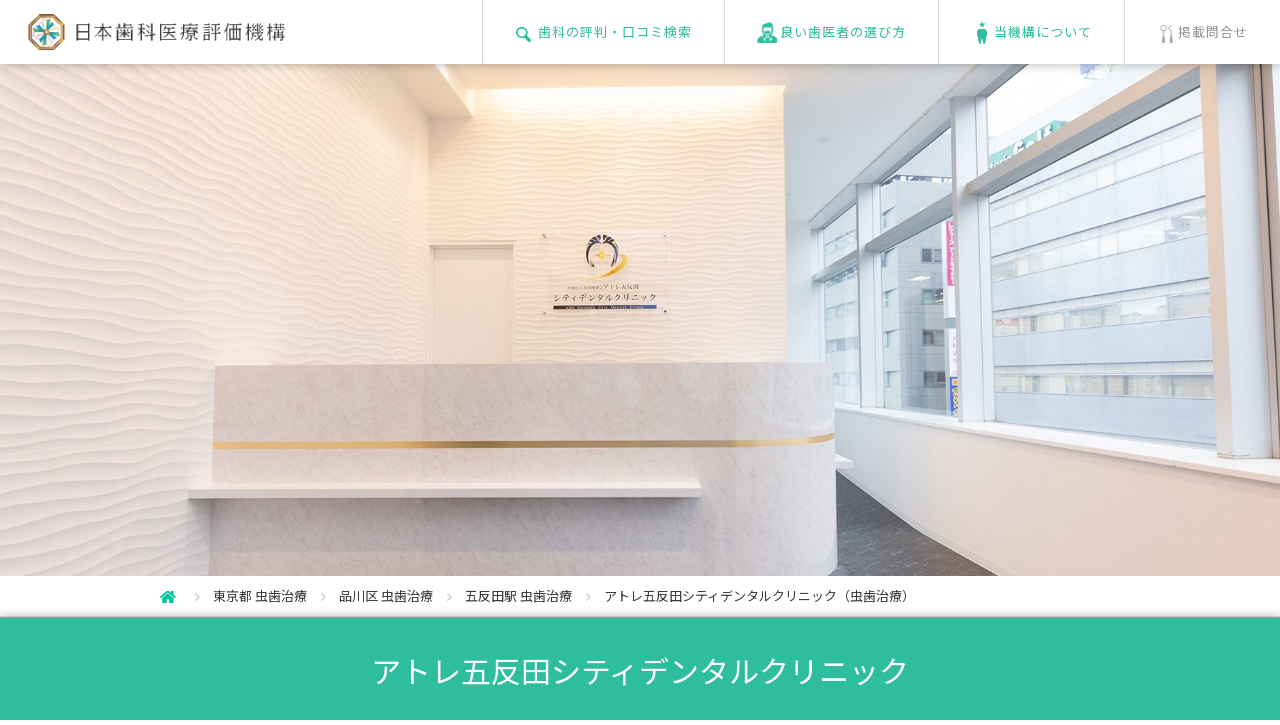

--- FILE ---
content_type: text/html; charset=UTF-8
request_url: https://www.jidv.org/clinics/%E3%82%A2%E3%83%88%E3%83%AC%E4%BA%94%E5%8F%8D%E7%94%B0%E3%82%B7%E3%83%86%E3%82%A3%E3%83%87%E3%83%B3%E3%82%BF%E3%83%AB%E3%82%AF%E3%83%AA%E3%83%8B%E3%83%83%E3%82%AF/%E8%99%AB%E6%AD%AF%E6%B2%BB%E7%99%82
body_size: 13196
content:
<!doctype html>
<html lang="ja">
<head>
  <meta charset="UTF-8">
        <link rel="preload" href="/common/font/fontello.woff" as="font" type="font/woff2" crossorigin />
      <title>五反田の虫歯治療｜356件の口コミ【アトレ五反田シティデンタルクリニック】東京都品川区</title>
      <meta name="description" content="2026.01.18更新：30代女性【とても寄り添ってくれる印象】とても寄り添ってくれる印象、優しく対応してくださるし、質問にも分かりやすく答えてくれるので安心してます。" />
    
      <meta name="keywords" content="品川区, 五反田駅,  虫歯治療,歯科,歯医者,おすすめ,評判,口コミ" />
    <meta name="viewport" content="width=640,user-scalable=no">
  <style>@charset "UTF-8";a,abbr,acronym,address,applet,article,aside,audio,b,big,blockquote,body,canvas,caption,center,cite,code,dd,del,details,dfn,div,dl,dt,em,embed,fieldset,figcaption,figure,footer,form,h1,h2,h3,h4,h5,h6,header,hgroup,html,i,iframe,img,ins,kbd,label,legend,li,mark,menu,nav,object,ol,output,p,pre,q,ruby,s,samp,section,small,span,strike,strong,sub,summary,sup,table,tbody,td,tfoot,th,thead,time,tr,tt,u,ul,var,video{margin:0;padding:0;border:0;font-size:100%;font:inherit;vertical-align:baseline}article,aside,details,figcaption,figure,footer,header,hgroup,menu,nav,section{display:block}body{line-height:1}ol,ul{list-style:none}blockquote,q{quotes:none}blockquote:after,blockquote:before,q:after,q:before{content:'';content:none}table{border-collapse:collapse;border-spacing:0}</style>
      <script>function is_mobile(){var e=navigator.userAgent;return 0<e.indexOf("iPhone")||0<e.indexOf("iPad")||0<e.indexOf("iPod")||0<e.indexOf("Android")&&0<e.indexOf("Mobile")||0<e.indexOf("Android")&&0<e.indexOf("Tablet")||0<e.indexOf("Kindle")}function jsload(e){var n;0!=e.length&&((n=document.createElement("script")).type="text/javascript",n.defer=!0,n.src=e.shift(),window.ActiveXObject?n.onreadystatechange=function(){"complete"!=n.readyState&&"loaded"!=n.readyState||jsload(e)}:n.onload=function(){jsload(e)},(body=document.getElementsByTagName("body")[0]).appendChild(n))}function load_one_css(n){(e=document.createElement("link")).rel="stylesheet",e.href=n,document.head.appendChild(e)}function cssload(t){requestAnimationFrame(function(e){for(var n of t)load_one_css(n)})}</script>
      <style>@charset "UTF-8";*,body{font-family:"Noto Sans JP",sans-serif}body{-webkit-text-size-adjust:100%;line-height:1.6em;min-width:320px;font-size:13px;color:#383838}header{position:fixed;width:100%;min-width:1060px;height:64px;background:#fff;box-shadow:1px 0 10px rgba(0,0,0,0.3);top:0;left:0;z-index:1000}header #headerWrap{position:relative}header #hnav a li,header span{padding:14px 20px 5px 28px;display:inline-block}header span img{height:36px;width:auto}header #hnav{height:64px;position:absolute;top:0;right:0}header #hnav a li{padding:0 32px;height:64px;line-height:64px;letter-spacing:1px;border-left:1px solid #d9d9d9}header #hnav a li:not(#hnav3){color:#2ebe9e}header #hnav a li img{vertical-align:middle;display:inline-block;margin-right:3px;margin-top:-1px}header #hnav a li#hnav1{background:url(/common/images/header_icon1.png) no-repeat 32px center}header #hnav a li#hnav2{background:url(/common/images/header_icon2.png) no-repeat 32px center}header #hnav a li#hnav3{background:url(/common/images/header_icon3.png) no-repeat 32px center}header #hnav a li#hnav4{background:url(/common/images/header_icon4.png) no-repeat 32px center}#spSearch,#spmenu,.sp_only{display:none!important}#wrapper{position:relative;padding-top:64px;min-width:1060px}dd,dt,h3,li,p{max-height:99999px}img{vertical-align:bottom;max-width:100%}a{text-decoration:none;color:inherit}div,h3,li,p{font-family:"Noto Sans JP",sans-serif}#kobetsu_topArea #photoArea .fav span{font-size:80%}#kobetsu_topArea #photoArea{width:100%;overflow:hidden;position:relative;z-index:0}#kobetsu_topArea #photoArea .photo img{width:100%;height:512px;object-fit:cover}#kobetsu_topArea #photoArea.noPhoto{background:#f2f2f2}#kobetsu_topArea #photoArea.noPhoto .logo{width:100%;text-align:center;padding-top:185px}#kobetsu_topArea #photoArea .fav{position:absolute;bottom:16px;right:36px;height:28px;line-height:28px;color:#fff;font-size:153.8%;border-radius:3px;background:url(../images/icon_point.png) no-repeat 8px center rgba(0,0,0,0.5);padding:0 8px 0 30px;letter-spacing:0.1em}#kobetsu_topArea #photoArea .top100{position:absolute;top:0;right:37px}#kobetsu_topArea h1{position:absolute;width:100%;background:#2ebe9e;color:#fff;font-size:230.7%;line-height:1.4em;text-align:center;z-index:10;box-shadow:0 0 10px rgba(0,0,0,0.3);border-bottom:1px solid #cacaca;border-top:1px solid #9d9d9d}#kobetsu_topArea h1 span{display:inline-block;padding:32px}#kobetsu_topArea h1.mark span{background:url(../images/icon_markL.png) no-repeat left center;padding-left:60px}#kobetsu_topArea .tagList{position:relative;background:#f2f2f2;box-shadow:0 0 8px rgba(0,0,0,0.2);padding:12px;z-index:8;border-bottom:1px solid #dedede}#kobetsu_topArea .tagList p{width:867px;margin:0 auto;text-align:right;position:relative}#kobetsu_topArea .tagList p span{display:inline-block;color:#fff;padding:4px 8px;background:silver;border-radius:3px;margin-left:8px}#kobetsu_topArea .tagList p span.updated{color:#2ebe9e;letter-spacing:1px;display:block;position:absolute;background:0 0;font-size:116%}#kobetsuDetail{position:relative;z-index:0}#kobetsuDetail #scoreArea{background:#fff;width:867px;margin:0 auto;padding:65px 0 100px;position:relative}#kobetsuDetail #scoreArea #score{width:158px;float:left;color:#35c1c6;background:url(/common/images/bg_kobetsu_score.png) no-repeat top}#kobetsuDetail #scoreArea #score .stars{margin-top:75px;text-align:center;font-size:123%;height:23px;line-height:23px;letter-spacing:4px}#kobetsuDetail #scoreArea #score .num{height:40px;line-height:40px;text-align:center;font-size:207.6%;padding-bottom:20px}#kobetsuDetail #scoreArea #enq{width:158px;float:left;background:url(/common/images/bg_kobetsu_enq.png) no-repeat top;margin-left:34px;color:#2ebe9e}#kobetsuDetail #scoreArea #enq p{height:158px;box-sizing:border-box;-webkit-box-sizing:border-box;padding:96px 0 22px;line-height:40px;font-size:207.6%;text-align:center}#kobetsuDetail #scoreArea #enq p span{font-size:60%}#kobetsuDetail #scoreArea h3{font-size:123%;text-align:center;line-height:1.1em;margin-top:18px}#kobetsuDetail #scoreArea table{float:right;width:450px;border:1px solid #d2d2d2}#kobetsuDetail #scoreArea table th{width:216px;border-top:1px dotted #d2d2d2;height:34px;line-height:34px;font-size:107.6%;color:#969696}#kobetsuDetail #scoreArea table td{border-top:1px dotted #d2d2d2;border-left:1px solid #d2d2d2;height:34px;line-height:34px;padding-left:44px}#kobetsuDetail #scoreArea table td img{width:17px;vertical-align:text-top;display:inline-block;margin-right:5px;font-size:1px}#kobetsuDetail #scoreArea table td span{color:#383838;font-size:153.8%;display:inline-block;padding-left:10px}#kobetsuDetail #scoreArea table tr:first-child td,#kobetsuDetail #scoreArea table tr:first-child th{border-top:0}#kobetsuDetail #scoreArea #aboutScore{position:absolute;right:0;bottom:50px}#kobetsuDetail #scoreArea #aboutScore a{display:inline-block;color:#969696;border:1px solid #d9d9d9;border-radius:3px;padding:6px 10px}#kobetsuDetail #scoreArea #aboutScore span{display:inline-block;margin-right:5px;color:#d9d9d9}#kobetsuDetail .grayWrap h3{color:#2ebe9e;font-size:230.7%;line-height:1.5em;margin-bottom:20px}#kobetsuDetail .grayWrap span.h3_complaint{font-size:12px}#kobetsuDetail .grayWrap p.refnumber{text-align:center;margin-bottom:30px}#footerLink p a{color:#fff}#popupBox #img #image{background:#fff}.clearfix:after{content:"";display:block;clear:both}#popupBox #img .btn.nextBtn{float:right}#footerLink p{display:inline-block;width:4.2em}#footerLink p{width:300px;padding:0 50px;border-left:1px solid #1d957a;letter-spacing:0.1em;font-size:107%;text-align:left}#popupBox .closeBtn{position:absolute}#popupBox{width:100%;height:100%;position:fixed;top:0;left:0;z-index:1005;background:rgba(0,0,0,0.7);display:none}#popupBox #img{position:absolute;top:90px;left:50%;width:800px;margin-left:-400px;text-align:center}#popupBox #img .btn{background:#2ebe9e;color:#fff;padding:15px 24px;float:left;margin-top:24px;border-radius:3px}#popupBox #img .prevBtn span{display:inline-block;margin-right:20px}#popupBox #img .nextBtn span{display:inline-block;margin-left:20px}#popupBox #hyouka{box-sizing:border-box;-webkit-box-sizing:border-box}#popupBox #hyouka{position:absolute;top:90px;width:580px;left:50%;margin-left:-290px;background:#fff;padding:39px;border:1px solid #d0cfcf}#popupBox #hyouka h3{color:#31a188;font-size:215.3%}#popupBox #hyouka dl dt,#popupBox02 dl dt{margin-top:24px;color:#313131;font-size:161.5%}#popupBox #hyouka dl dd,#popupBox02 dl dd{color:#a5a5a5;margin-top:8px;font-size:123%}#popupBox #hyouka .gray{margin-top:50px;background:#eee;padding:20px;font-size:107.6%}#popupBox .closeBtn{display:block;top:-40px;right:0;font-size:40px;color:#2ebe9e}.clearfix{zoom:1}.current_info{border-bottom:#e5e5e5 1px solid}.current_info_in{width:960px;margin:auto;padding:10px 0}.current_info_in ul{float:left}.current_info_in ul li{display:inline-block}.current_info_in ul li img{vertical-align:middle;margin-right:5px}.current_info_in ul li:after{content:"";width:6px;height:9px;background:url(/common/images/icon_bread_arw.png) no-repeat center top;background-size:contain;display:inline-block;vertical-align:middle;margin:0 10px}.current_info_in ul li:last-child:after{content:none}header #hnav a li#hnav3{color:#969696}#kobetsu_topArea #photoArea .slick-dotted.slick-slider{margin-bottom:0}#kobetsu_topArea #photoArea{height:auto;min-width:unset}#kobetsu_topArea #photoArea .slick-dots{bottom:50px}#kobetsu_topArea #photoArea .slick-dots li{width:10px;height:10px;border-radius:10px;border:solid 1px #2ebe9d}#kobetsu_topArea #photoArea .slick-dots li.slick-active,.recommendation ul.recommend-list .slick-dots li.slick-active{background:#2ebe9d}#kobetsu_topArea #photoArea .slick-dots li button:before{width:10px;height:10px}.slick-dots>li:first-child:last-child{display:none}#kobetsuDetail .recommendation:last-of-type{border-bottom:none}.recommendation ul.recommend-list .slick-dots{justify-content:center}.recommendation ul.recommend-list .slick-dots li{width:9px!important;height:9px!important;border-radius:5px;padding:0;border:solid 1px #2ebe9d}#kobetsu_topArea.dr h1{position:static!important}.aboutCriteria{width:864px;border:solid 1px #caa72d;padding:3px;margin:80px auto 0}.aboutCriteria .inner{border:solid 1px #caa72d;padding:20px}.aboutCriteria p{font-size:20px;font-weight:500;color:#caa72d;text-align:center;line-height:1.8}.aboutCriteria p span{padding-left:40px;position:relative}.aboutCriteria p span:before{content:"";width:25px;height:34px;background:url(/common/images/icon_mark.png) no-repeat;background-size:contain;position:absolute;left:0;top:-4px}.aboutCriteria a.btn{display:table;font-size:14px;color:#fff;background:url(/common/images/arrow01.png) #caa72d no-repeat;background-size:9px;background-position:top 50% right 15px;padding:0.8em 34px 0.8em 1em;margin:15px auto 0;border-radius:2px}.aboutCriteria.semi,.aboutCriteria.semi .inner{border-color:#9e9d9b}.aboutCriteria.semi p{color:#9e9d9b}.aboutCriteria.semi a.btn{background-color:#9e9d9b}.aboutCriteria.semi p span:before{background:url(/common/images/icon_mark_semi.png) no-repeat;background-size:contain}.aboutCriteria.green,.aboutCriteria.green .inner{border-color:#2ebe9e}.aboutCriteria.green p{color:#2ebe9e}.aboutCriteria.green p span{padding-left:50px}.aboutCriteria.green a.btn{background-color:#2ebe9e}.aboutCriteria.star_2 p span:before{width:43px;height:25px;background:url(/common/images/icon-star02.png) no-repeat;background-size:contain;top:0}.aboutCriteria.star_1 p span:before{width:43px;height:25px;background:url(/common/images/icon-star01.png) no-repeat;background-size:contain;top:0}#popupBox02,.overlay{opacity:0;visibility:hidden;position:fixed}.overlay{width:100%;height:100%;background:rgba(0,0,0,0.7);top:0;left:0;z-index:9999}#popupBox02{width:580px;top:50%;left:50%;transform:translate(-50%,-50%);z-index:10000}#popupBox02 .inner{max-height:80vh;background:#fff;padding:39px;box-sizing:border-box;overflow:scroll}#popupBox02 h3{background:#31a188;color:#fff;line-height:1.6;padding:0 0.5em;font-size:215.3%}#popupBox02 .closeBtn{display:block;position:absolute;top:-40px;right:0;font-size:40px;color:#2ebe9e}</style> 
  <!--[if gt IE 8]>
    <script src="https://api.html5media.info/1.1.4/html5media.min.js"></script>
  <![endif]-->
  <!--[if lt IE 9]>
    <script src="https://html5shiv.googlecode.com/svn/trunk/html5.js"></script>
    <script src="https://css3-mediaqueries-js.googlecode.com/svn/trunk/css3-mediaqueries.js"></script>
  <![endif]-->
  <!--[if lt IE 7]>
    <script src="/common/js/DD_belatedPNG_0.0.8a-min.js"></script>
    <script>DD_belatedPNG.fix('img, .png_bg');</script>
  <![endif]-->
    <link rel="canonical" href="https://www.jidv.org/clinics/%E3%82%A2%E3%83%88%E3%83%AC%E4%BA%94%E5%8F%8D%E7%94%B0%E3%82%B7%E3%83%86%E3%82%A3%E3%83%87%E3%83%B3%E3%82%BF%E3%83%AB%E3%82%AF%E3%83%AA%E3%83%8B%E3%83%83%E3%82%AF/%E8%99%AB%E6%AD%AF%E6%B2%BB%E7%99%82" />
        <link rel="next" href="https://www.jidv.org/clinics/%E3%82%A2%E3%83%88%E3%83%AC%E4%BA%94%E5%8F%8D%E7%94%B0%E3%82%B7%E3%83%86%E3%82%A3%E3%83%87%E3%83%B3%E3%82%BF%E3%83%AB%E3%82%AF%E3%83%AA%E3%83%8B%E3%83%83%E3%82%AF/%E8%99%AB%E6%AD%AF%E6%B2%BB%E7%99%82?page=2" />
      <script type="application/ld+json">
{
  "@context": "http://schema.org",
  "@type": "Organization",
  "name": "日本歯科医療評価機構",
  "url": "https://www.jidv.org",
  "sameAs": "https://www.facebook.com/jidv.org/",
  "mainEntityOfPage": {
    "@type": "MedicalWebPage"
  }
}
</script>
  <meta name="thumbnail" content="https://www.jidv.org/images/clinic/3139_mainv.jpg">
  <link rel="preconnect" href="https://fonts.googleapis.com">
  <link rel="preconnect" href="https://fonts.gstatic.com" crossorigin>
      <!--
    <script defer src="/common/js/load_analystics.min.js"></script>
    <script defer src="https://www.google-analytics.com/analytics.js"></script>
    -->
    <!-- Google Tag Manager -->
    <script>(function(w,d,s,l,i){w[l]=w[l]||[];w[l].push({'gtm.start':
    new Date().getTime(),event:'gtm.js'});var f=d.getElementsByTagName(s)[0],
    j=d.createElement(s),dl=l!='dataLayer'?'&l='+l:'';j.async=true;j.src=
    'https://www.googletagmanager.com/gtm.js?id='+i+dl;f.parentNode.insertBefore(j,f);
    })(window,document,'script','dataLayer','GTM-M9TGTL3');</script>
    <!-- End Google Tag Manager -->
    <link rel="shortcut icon" href="/images/favicon.ico" />
</head>
<body>
      <!-- Google Tag Manager (noscript) -->
    <noscript><iframe src="https://www.googletagmanager.com/ns.html?id=GTM-M9TGTL3"
    height="0" width="0" style="display:none;visibility:hidden"></iframe></noscript>
    <!-- End Google Tag Manager (noscript) --> 
    <header data-role="header" data-position="fixed">
    <div id="headerWrap" class="clearfix">
      <a href="https://www.jidv.org" title="おすすめの歯科と歯医者の評判や口コミ">
        <span><img src="/common/images/logo.gif" alt="おすすめの歯科と歯医者の評判や口コミ" width="600" height="84"></span>
      </a>
              <ul id="hnav" class="pc_only">
           <a href="/#topSearch"><li id="hnav1"><img src="/common/images/header_icon1_on.png" alt="検索" width="20" height="23">歯科の評判・口コミ検索</li></a><!--
        --><a href="/how_to_choose.html"><li id="hnav4"><img src="/common/images/header_icon4_on.png" alt="選び方">良い歯医者の選び方</li></a><!--
        --><a href="/btoc.html"><li id="hnav2"><img src="/common/images/header_icon2_on.png" alt="about">当機構について</li></a><!--
        --><a href="/btob.html"><li id="hnav3"><img src="/common/images/header_icon3_on.png" alt="contact">掲載問合せ</li></a>
        </ul>
          </div>
  </header>
  <div id="wrapper">
  <div id="kobetsu_topArea">
    <div id="photoArea">
  <p>
    <ul class="mv-slider">
                                <li class="photo"><img src="/images/clinic/3139_mainv.jpg" class="pc_only" alt="アトレ五反田シティデンタルクリニック" width="1800" height="1000"></li>
                  </ul>
  </p>
</div>
    <script type="application/ld+json">
{
  "@context": "http://schema.org",
  "@type": "BreadcrumbList",
  "itemListElement": [
    {
      "@type": "ListItem",
      "position": "1",
      "item": {
        "@id": "https://www.jidv.org",
        "name": "HOME"
      }
    }, 
    {
      "@type": "ListItem",
      "position": "2",
      "item": {
        "@id": "https://www.jidv.org/key_search?pref=%E6%9D%B1%E4%BA%AC%E9%83%BD&amp;menu=1",
        "name": "東京都 虫歯治療"
      }
    }, 
    {
      "@type": "ListItem",
      "position": "3",
      "item": {
        "@id": "https://www.jidv.org/key_search?pref=%E6%9D%B1%E4%BA%AC%E9%83%BD&amp;city=%E5%93%81%E5%B7%9D%E5%8C%BA&amp;menu=1",
        "name": "品川区 虫歯治療"
      }
    }, 
    
        {
      "@type": "ListItem",
      "position": "4",
      "item": {
        "@id": "https://www.jidv.org/key_search?word=%E4%BA%94%E5%8F%8D%E7%94%B0&amp;menu=1",
        "name": "五反田駅 虫歯治療"
      }
    },
        {
      "@type": "ListItem",
      "position": "5",
      "item": {
        "name": "アトレ五反田シティデンタルクリニック（虫歯治療）"
      }
    }
  ]
}
</script>

<div class="current_info">
  <div class="current_info_in clearfix">
    <ul class="breadcrumb">
      <li>
        <a href="/#topSearch"><img src="/common/images/icon_bread_home.png" alt="日本歯科医療評価機構"></a>
        <meta content="1" />
      </li>
      <li>
        <a href="https://www.jidv.org/key_search?pref=%E6%9D%B1%E4%BA%AC%E9%83%BD&amp;menu=1">東京都 虫歯治療</a>
        <meta content="2" />
      </li>
      <li>
        <a href="https://www.jidv.org/key_search?pref=%E6%9D%B1%E4%BA%AC%E9%83%BD&amp;city=%E5%93%81%E5%B7%9D%E5%8C%BA&amp;menu=1">品川区 虫歯治療</a>
        <meta content="3" />
      </li>
      
              <li>
          <a href="https://www.jidv.org/key_search?word=%E4%BA%94%E5%8F%8D%E7%94%B0&amp;menu=1">五反田駅 虫歯治療</a>
          <meta content="4" />
        </li>
            <li>
        <p>アトレ五反田シティデンタルクリニック（虫歯治療）</p>
        <meta content="5" />
      </li>
    </ul>
  </div>
</div><!-- /current_info -->
    <p class="sp_only ttl-area">
  <span><a href="/key_search?pref=東京都">東京都</a></span>
  <span><a href="/key_search?city=品川区">品川区</a></span>
      <span><a href="/key_search?word=品川区東五反田">東五反田</a></span>
    
      <span><a href="/key_search?word=五反田駅">五反田駅</a></span>
  </p>
<h1 >
  <span>
    <a href="/clinics/アトレ五反田シティデンタルクリニック">アトレ五反田シティデンタルクリニック</a>
  </span>
</h1>
<span class="updated sp_only">[2026.01.18 更新]</span>
    <div class="tagList pc_only">
	<p>
		<span class="updated">[2026.01.18 更新]</span>
  	<span><a href="/key_search?pref=東京都">東京都</a></span>
    <span><a href="/key_search?city=品川区">品川区</a></span>
					<span><a href="/key_search?word=品川区東五反田">東五反田</a></span>
        
          <span><a href="/key_search?word=五反田駅">五反田駅</a></span>
    	</p>
</div>
  </div>
  <section id="kobetsuDetail">
        <div id="scoreArea">
  <div class="clearfix">
    <div id="score">
      <p class="stars"><span class="iconFont">SSSSs</span></p>
      <p class="num">4.70</p>
      <h3>患者評価</h3>
    </div>
    <div id="enq">
      <!--
      <p class="num"><span style="font-size:27px;">743</span><span>件</span></p>
      -->
      <p class="num"><span style="font-size:27px;">736</span><span>件</span></p>
      <h3>直筆アンケート数</h3>
    </div>
    <table>
      <tr>
        <th>歯科医師の対応</th>
        <td><img src="/common/images/star_on.png" alt="*"><img src="/common/images/star_on.png" alt="*"><img src="/common/images/star_on.png" alt="*"><img src="/common/images/star_on.png" alt="*"><img src="/common/images/star_half.png" alt=""><span>4.73</span></td>
      </tr>
      <tr>
        <th>治療の痛みへの配慮</th>
        <td><img src="/common/images/star_on.png" alt="*"><img src="/common/images/star_on.png" alt="*"><img src="/common/images/star_on.png" alt="*"><img src="/common/images/star_on.png" alt="*"><img src="/common/images/star_half.png" alt=""><span>4.65</span></td>
      </tr>
      <tr>
        <th>スタッフの対応</th>
        <td><img src="/common/images/star_on.png" alt="*"><img src="/common/images/star_on.png" alt="*"><img src="/common/images/star_on.png" alt="*"><img src="/common/images/star_on.png" alt="*"><img src="/common/images/star_half.png" alt=""><span>4.71</span></td>
      </tr>
      <tr>
        <th>設備・衛生面</th>
        <td><img src="/common/images/star_on.png" alt="*"><img src="/common/images/star_on.png" alt="*"><img src="/common/images/star_on.png" alt="*"><img src="/common/images/star_on.png" alt="*"><img src="/common/images/star_half.png" alt=""><span>4.73</span></td>
      </tr>
      <tr>
        <th id="result">時間について</th>
        <td><img src="/common/images/star_on.png" alt="*"><img src="/common/images/star_on.png" alt="*"><img src="/common/images/star_on.png" alt="*"><img src="/common/images/star_on.png" alt="*"><img src="/common/images/star_half.png" alt=""><span>4.68</span></td>
      </tr>
      <!--
            -->
    </table>
    <p id="aboutScore"><a href=""><span class="iconFont">?</span>評価について</a></p>
  </div>
</div>
    <script type="application/ld+json">
{
  "@context": "http://schema.org/",
  "@type": "Dentist",
  "url": "https://www.jidv.org/clinics/アトレ五反田シティデンタルクリニック",
  "name": "アトレ五反田シティデンタルクリニック",
  "image": ["https://www.jidv.org/images/clinic/3139_subv.jpg"],
  "telephone": "03-6417-9557",
  "address": {
    "@type":"PostalAddress",
    "postalCode":"141-0022",
    "addressRegion": "東京都",
    "addressLocality": "品川区",
    "streetAddress": "東五反田1-26-14 アトレ五反田1-5階",
    "addressCountry":"JP"
  }
    ,"aggregateRating": {
    "@type": "AggregateRating",
    "bestRating": "5",
    "worstRating": "1",
    "ratingValue": "4.70",
    "ratingCount": "743"
  }
  }
</script>
        <div class="grayWrap">
      <div class="resultArea">
                  <!-- <h3 class="center">356 件の評判・口コミ<span class="h3_complaint">（虫歯治療）</span></h3> -->
                                <h3 class="center">356 件の評判・口コミ<span class="h3_complaint"><a href="/key_search?menu=1">（虫歯治療）</a></span></h3> 
                          <p class="refnumber">49480&nbsp;人がこの評判・口コミを参考にしました</p>
        <div class="pager clearfix">
          <nav>
        <ul class="pagination">
            
                            <li class="page-item disabled" aria-disabled="true" aria-label="pagination.previous">
                    <span class="page-link" aria-hidden="true">&lsaquo;</span>
                </li>
            
            
                            
                
                
                                                                                        <li class="page-item active" aria-current="page"><span class="page-link">1</span></li>
                                                                                                <li class="page-item"><a class="page-link" href="https://www.jidv.org/clinics/%E3%82%A2%E3%83%88%E3%83%AC%E4%BA%94%E5%8F%8D%E7%94%B0%E3%82%B7%E3%83%86%E3%82%A3%E3%83%87%E3%83%B3%E3%82%BF%E3%83%AB%E3%82%AF%E3%83%AA%E3%83%8B%E3%83%83%E3%82%AF/%E8%99%AB%E6%AD%AF%E6%B2%BB%E7%99%82?page=2#result">2</a></li>
                                                                                                <li class="page-item"><a class="page-link" href="https://www.jidv.org/clinics/%E3%82%A2%E3%83%88%E3%83%AC%E4%BA%94%E5%8F%8D%E7%94%B0%E3%82%B7%E3%83%86%E3%82%A3%E3%83%87%E3%83%B3%E3%82%BF%E3%83%AB%E3%82%AF%E3%83%AA%E3%83%8B%E3%83%83%E3%82%AF/%E8%99%AB%E6%AD%AF%E6%B2%BB%E7%99%82?page=3#result">3</a></li>
                                                                                                <li class="page-item"><a class="page-link" href="https://www.jidv.org/clinics/%E3%82%A2%E3%83%88%E3%83%AC%E4%BA%94%E5%8F%8D%E7%94%B0%E3%82%B7%E3%83%86%E3%82%A3%E3%83%87%E3%83%B3%E3%82%BF%E3%83%AB%E3%82%AF%E3%83%AA%E3%83%8B%E3%83%83%E3%82%AF/%E8%99%AB%E6%AD%AF%E6%B2%BB%E7%99%82?page=4#result">4</a></li>
                                                                                                <li class="page-item"><a class="page-link" href="https://www.jidv.org/clinics/%E3%82%A2%E3%83%88%E3%83%AC%E4%BA%94%E5%8F%8D%E7%94%B0%E3%82%B7%E3%83%86%E3%82%A3%E3%83%87%E3%83%B3%E3%82%BF%E3%83%AB%E3%82%AF%E3%83%AA%E3%83%8B%E3%83%83%E3%82%AF/%E8%99%AB%E6%AD%AF%E6%B2%BB%E7%99%82?page=5#result">5</a></li>
                                                                                                <li class="page-item"><a class="page-link" href="https://www.jidv.org/clinics/%E3%82%A2%E3%83%88%E3%83%AC%E4%BA%94%E5%8F%8D%E7%94%B0%E3%82%B7%E3%83%86%E3%82%A3%E3%83%87%E3%83%B3%E3%82%BF%E3%83%AB%E3%82%AF%E3%83%AA%E3%83%8B%E3%83%83%E3%82%AF/%E8%99%AB%E6%AD%AF%E6%B2%BB%E7%99%82?page=6#result">6</a></li>
                                                                                                <li class="page-item"><a class="page-link" href="https://www.jidv.org/clinics/%E3%82%A2%E3%83%88%E3%83%AC%E4%BA%94%E5%8F%8D%E7%94%B0%E3%82%B7%E3%83%86%E3%82%A3%E3%83%87%E3%83%B3%E3%82%BF%E3%83%AB%E3%82%AF%E3%83%AA%E3%83%8B%E3%83%83%E3%82%AF/%E8%99%AB%E6%AD%AF%E6%B2%BB%E7%99%82?page=7#result">7</a></li>
                                                                                                <li class="page-item"><a class="page-link" href="https://www.jidv.org/clinics/%E3%82%A2%E3%83%88%E3%83%AC%E4%BA%94%E5%8F%8D%E7%94%B0%E3%82%B7%E3%83%86%E3%82%A3%E3%83%87%E3%83%B3%E3%82%BF%E3%83%AB%E3%82%AF%E3%83%AA%E3%83%8B%E3%83%83%E3%82%AF/%E8%99%AB%E6%AD%AF%E6%B2%BB%E7%99%82?page=8#result">8</a></li>
                                                                                                <li class="page-item"><a class="page-link" href="https://www.jidv.org/clinics/%E3%82%A2%E3%83%88%E3%83%AC%E4%BA%94%E5%8F%8D%E7%94%B0%E3%82%B7%E3%83%86%E3%82%A3%E3%83%87%E3%83%B3%E3%82%BF%E3%83%AB%E3%82%AF%E3%83%AA%E3%83%8B%E3%83%83%E3%82%AF/%E8%99%AB%E6%AD%AF%E6%B2%BB%E7%99%82?page=9#result">9</a></li>
                                                                                                <li class="page-item"><a class="page-link" href="https://www.jidv.org/clinics/%E3%82%A2%E3%83%88%E3%83%AC%E4%BA%94%E5%8F%8D%E7%94%B0%E3%82%B7%E3%83%86%E3%82%A3%E3%83%87%E3%83%B3%E3%82%BF%E3%83%AB%E3%82%AF%E3%83%AA%E3%83%8B%E3%83%83%E3%82%AF/%E8%99%AB%E6%AD%AF%E6%B2%BB%E7%99%82?page=10#result">10</a></li>
                                                                                        
                                    <li class="page-item disabled" aria-disabled="true"><span class="page-link">...</span></li>
                
                
                                            
                
                
                                                                                        <li class="page-item"><a class="page-link" href="https://www.jidv.org/clinics/%E3%82%A2%E3%83%88%E3%83%AC%E4%BA%94%E5%8F%8D%E7%94%B0%E3%82%B7%E3%83%86%E3%82%A3%E3%83%87%E3%83%B3%E3%82%BF%E3%83%AB%E3%82%AF%E3%83%AA%E3%83%8B%E3%83%83%E3%82%AF/%E8%99%AB%E6%AD%AF%E6%B2%BB%E7%99%82?page=17#result">17</a></li>
                                                                                                <li class="page-item"><a class="page-link" href="https://www.jidv.org/clinics/%E3%82%A2%E3%83%88%E3%83%AC%E4%BA%94%E5%8F%8D%E7%94%B0%E3%82%B7%E3%83%86%E3%82%A3%E3%83%87%E3%83%B3%E3%82%BF%E3%83%AB%E3%82%AF%E3%83%AA%E3%83%8B%E3%83%83%E3%82%AF/%E8%99%AB%E6%AD%AF%E6%B2%BB%E7%99%82?page=18#result">18</a></li>
                                                                        
            
                            <li class="page-item">
                    <a class="page-link" href="https://www.jidv.org/clinics/%E3%82%A2%E3%83%88%E3%83%AC%E4%BA%94%E5%8F%8D%E7%94%B0%E3%82%B7%E3%83%86%E3%82%A3%E3%83%87%E3%83%B3%E3%82%BF%E3%83%AB%E3%82%AF%E3%83%AA%E3%83%8B%E3%83%83%E3%82%AF/%E8%99%AB%E6%AD%AF%E6%B2%BB%E7%99%82?page=2#result" rel="next" aria-label="pagination.next">&rsaquo;</a>
                </li>
                    </ul>
    </nav>

        </div>
        <ul class="list enqList">
                                <script type="application/ld+json">
{
  "@context": "http://schema.org/",
  "@type": "Review",
  "url": "https://www.jidv.org/clinics/アトレ五反田シティデンタルクリニック",
  "datePublished": "2026-01-18",
  "publisher": {
    "@type": "Organization",
    "name": "日本歯科医療評価機構",
    "sameAs": "https://www.jidv.org"
  },
  "itemReviewed": {
    "@type": "Dentist",
    "name": "アトレ五反田シティデンタルクリニック",
    "sameAs": "https://www.gotanda-shika.com/",
    "url": "https://www.jidv.org/clinics/アトレ五反田シティデンタルクリニック",
    "image": "https://www.jidv.org/images/clinic/3139_subv.jpg",
    "telephone": "03-6417-9557"
  },
    "image": "https://www.jidv.org/images/kuchikomi/110893.jpg",
    "author":{
    "@type": "Person",
    "name": "30代 女性" ,
    "gender": "http://schema.org/Female"
  },
    "reviewRating": {
    "@type":"Rating",
    "ratingValue": "4.80",
    "bestRating": "5",
    "worstRating": "1"
  },
    "description": "とても寄り添ってくれる印象、優しく対応してくださるし、質問にも分かりやすく答えてくれるので安心してます。",
  "inLanguage": "jp"
}
</script>
            <li>
	<div class="titles">
		<h4>とても寄り添ってくれる印象</h4>
    <div>
      <p class="stars"><img src="/common/images/star_on.png" alt="*"><img src="/common/images/star_on.png" alt="*"><img src="/common/images/star_on.png" alt="*"><img src="/common/images/star_on.png" alt="*"><img src="/common/images/star_half.png" alt="">
        <span>4.80</span>
      </p>
      <p class="who">
        <span><img src="/common/images/icon_woman.png" alt="女性"></span>
        <span>30代</span>
      </p>
      <p class="date">
        <meta content="2026-01-18">2026.01.18
      </p>
		</div>
	</div>
	<div class="comments">
		<p class="text">
              <img src='/images/comment_good.gif' alt="良いところ"><br>とても寄り添ってくれる印象、優しく対応してくださるし、質問にも分かりやすく答えてくれるので安心してます。<br><br>
        <img src='/images/comment_improve.gif' alt="改善点"><br>記載なし
                    <br><br><img src='/images/comment_staff.gif' alt="ひとこと"><br>皆様<br />
とても丁寧に対応していただいて嬉しいです。
          </p>
		<p class="complaint">
            <a href='/clinics/アトレ五反田シティデンタルクリニック/虫歯治療'>虫歯治療</a>
	  </p>
	</div>
	  
            <p class="enqBtn"><a href="/images/kuchikomi/110893.jpg" class="popup alhover new_all" alt="おすすめの評判を読む"></a></p>
      </li>
                      <script type="application/ld+json">
{
  "@context": "http://schema.org/",
  "@type": "Review",
  "url": "https://www.jidv.org/clinics/アトレ五反田シティデンタルクリニック",
  "datePublished": "2026-01-18",
  "publisher": {
    "@type": "Organization",
    "name": "日本歯科医療評価機構",
    "sameAs": "https://www.jidv.org"
  },
  "itemReviewed": {
    "@type": "Dentist",
    "name": "アトレ五反田シティデンタルクリニック",
    "sameAs": "https://www.gotanda-shika.com/",
    "url": "https://www.jidv.org/clinics/アトレ五反田シティデンタルクリニック",
    "image": "https://www.jidv.org/images/clinic/3139_subv.jpg",
    "telephone": "03-6417-9557"
  },
    "image": "https://www.jidv.org/images/kuchikomi/110892.jpg",
    "author":{
    "@type": "Person",
    "name": "30代 女性" ,
    "gender": "http://schema.org/Female"
  },
    "reviewRating": {
    "@type":"Rating",
    "ratingValue": "4.60",
    "bestRating": "5",
    "worstRating": "1"
  },
    "description": "とてもキレイで、待ち、会計のストレスもなく、仕事の前にも通いやすいです。
スタッフの方とのキョリ感も程よく、他の患者さんとあまり会わず済むのが良いです。",
  "inLanguage": "jp"
}
</script>
            <li>
	<div class="titles">
		<h4>仕事の前にも通いやすいです</h4>
    <div>
      <p class="stars"><img src="/common/images/star_on.png" alt="*"><img src="/common/images/star_on.png" alt="*"><img src="/common/images/star_on.png" alt="*"><img src="/common/images/star_on.png" alt="*"><img src="/common/images/star_half.png" alt="">
        <span>4.60</span>
      </p>
      <p class="who">
        <span><img src="/common/images/icon_woman.png" alt="女性"></span>
        <span>30代</span>
      </p>
      <p class="date">
        <meta content="2026-01-18">2026.01.18
      </p>
		</div>
	</div>
	<div class="comments">
		<p class="text">
              <img src='/images/comment_good.gif' alt="良いところ"><br>とてもキレイで、待ち、会計のストレスもなく、仕事の前にも通いやすいです。<br />
スタッフの方とのキョリ感も程よく、他の患者さんとあまり会わず済むのが良いです。<br><br>
        <img src='/images/comment_improve.gif' alt="改善点"><br>建物の構造上むずかしいことは承知ですが、マックの香りとクリニックの方専用のお手洗いが良くなれば申し分ないです・・・
                    <br><br><img src='/images/comment_staff.gif' alt="ひとこと"><br>インプラント対応してくださった担当医の方<br />
妊活の想定にも応えていただいて助かりました。ありがとうございました。
          </p>
		<p class="complaint">
            <a href='/clinics/アトレ五反田シティデンタルクリニック/虫歯治療'>虫歯治療</a>｜<a href='/clinics/アトレ五反田シティデンタルクリニック/予防歯科'>予防歯科</a>｜<a href='/clinics/アトレ五反田シティデンタルクリニック/インプラント'>インプラント</a>
	  </p>
	</div>
	  
            <p class="enqBtn"><a href="/images/kuchikomi/110892.jpg" class="popup alhover new_all" alt="おすすめの評判を読む"></a></p>
      </li>
                      <script type="application/ld+json">
{
  "@context": "http://schema.org/",
  "@type": "Review",
  "url": "https://www.jidv.org/clinics/アトレ五反田シティデンタルクリニック",
  "datePublished": "2026-01-15",
  "publisher": {
    "@type": "Organization",
    "name": "日本歯科医療評価機構",
    "sameAs": "https://www.jidv.org"
  },
  "itemReviewed": {
    "@type": "Dentist",
    "name": "アトレ五反田シティデンタルクリニック",
    "sameAs": "https://www.gotanda-shika.com/",
    "url": "https://www.jidv.org/clinics/アトレ五反田シティデンタルクリニック",
    "image": "https://www.jidv.org/images/clinic/3139_subv.jpg",
    "telephone": "03-6417-9557"
  },
    "image": "https://www.jidv.org/images/kuchikomi/110677.jpg",
    "author":{
    "@type": "Person",
    "name": "Unknown" ,
    "gender": "不明"
  },
    "reviewRating": {
    "@type":"Rating",
    "ratingValue": "5.00",
    "bestRating": "5",
    "worstRating": "1"
  },
    "description": "待ち時間も少なく、治療スムーズで通いやすかったです。",
  "inLanguage": "jp"
}
</script>
            <li>
	<div class="titles">
		<h4>待ち時間も少なく、治療スムーズ</h4>
    <div>
      <p class="stars"><img src="/common/images/star_on.png" alt="*"><img src="/common/images/star_on.png" alt="*"><img src="/common/images/star_on.png" alt="*"><img src="/common/images/star_on.png" alt="*"><img src="/common/images/star_on.png" alt="*">
        <span>5.00</span>
      </p>
      <p class="who">
        <span></span>
        <span></span>
      </p>
      <p class="date">
        <meta content="2026-01-15">2026.01.15
      </p>
		</div>
	</div>
	<div class="comments">
		<p class="text">
              <img src='/images/comment_good.gif' alt="良いところ"><br>待ち時間も少なく、治療スムーズで通いやすかったです。<br><br>
        <img src='/images/comment_improve.gif' alt="改善点"><br>特にありません。
                    <br><br><img src='/images/comment_staff.gif' alt="ひとこと"><br>小松先生<br />
ありがとうございました。
          </p>
		<p class="complaint">
            <a href='/clinics/アトレ五反田シティデンタルクリニック/虫歯治療'>虫歯治療</a>
	  </p>
	</div>
	  
            <p class="enqBtn"><a href="/images/kuchikomi/110677.jpg" class="popup alhover new_all" alt="おすすめの評判を読む"></a></p>
      </li>
                      <script type="application/ld+json">
{
  "@context": "http://schema.org/",
  "@type": "Review",
  "url": "https://www.jidv.org/clinics/アトレ五反田シティデンタルクリニック",
  "datePublished": "2026-01-15",
  "publisher": {
    "@type": "Organization",
    "name": "日本歯科医療評価機構",
    "sameAs": "https://www.jidv.org"
  },
  "itemReviewed": {
    "@type": "Dentist",
    "name": "アトレ五反田シティデンタルクリニック",
    "sameAs": "https://www.gotanda-shika.com/",
    "url": "https://www.jidv.org/clinics/アトレ五反田シティデンタルクリニック",
    "image": "https://www.jidv.org/images/clinic/3139_subv.jpg",
    "telephone": "03-6417-9557"
  },
    "image": "https://www.jidv.org/images/kuchikomi/110676.jpg",
    "author":{
    "@type": "Person",
    "name": "30代 女性" ,
    "gender": "http://schema.org/Female"
  },
    "reviewRating": {
    "@type":"Rating",
    "ratingValue": "5.00",
    "bestRating": "5",
    "worstRating": "1"
  },
    "description": "清潔感があり、個室でプライバシーも守られており良かった。
歯の検査やボトックス治療などスピーディなので、仕事の合間にもきやすい。
質問にもわかりやすく丁寧に説明していただけたので安心できた。
懸念点を事前に伝えていただけたのも良かった。",
  "inLanguage": "jp"
}
</script>
            <li>
	<div class="titles">
		<h4>懸念点を事前に伝えていただけた</h4>
    <div>
      <p class="stars"><img src="/common/images/star_on.png" alt="*"><img src="/common/images/star_on.png" alt="*"><img src="/common/images/star_on.png" alt="*"><img src="/common/images/star_on.png" alt="*"><img src="/common/images/star_on.png" alt="*">
        <span>5.00</span>
      </p>
      <p class="who">
        <span><img src="/common/images/icon_woman.png" alt="女性"></span>
        <span>30代</span>
      </p>
      <p class="date">
        <meta content="2026-01-15">2026.01.15
      </p>
		</div>
	</div>
	<div class="comments">
		<p class="text">
              <img src='/images/comment_good.gif' alt="良いところ"><br>清潔感があり、個室でプライバシーも守られており良かった。<br />
歯の検査やボトックス治療などスピーディなので、仕事の合間にもきやすい。<br />
質問にもわかりやすく丁寧に説明していただけたので安心できた。<br />
懸念点を事前に伝えていただけたのも良かった。<br><br>
        <img src='/images/comment_improve.gif' alt="改善点"><br>特になし
                    <br><br><img src='/images/comment_staff.gif' alt="ひとこと"><br>武藤先生<br />
本日はありがとうございました。
          </p>
		<p class="complaint">
            <a href='/clinics/アトレ五反田シティデンタルクリニック/虫歯治療'>虫歯治療</a>｜<a href='/clinics/アトレ五反田シティデンタルクリニック/歯ぎしり'>歯ぎしり</a>
	  </p>
	</div>
	  
            <p class="enqBtn"><a href="/images/kuchikomi/110676.jpg" class="popup alhover new_all" alt="おすすめの評判を読む"></a></p>
      </li>
                      <script type="application/ld+json">
{
  "@context": "http://schema.org/",
  "@type": "Review",
  "url": "https://www.jidv.org/clinics/アトレ五反田シティデンタルクリニック",
  "datePublished": "2026-01-15",
  "publisher": {
    "@type": "Organization",
    "name": "日本歯科医療評価機構",
    "sameAs": "https://www.jidv.org"
  },
  "itemReviewed": {
    "@type": "Dentist",
    "name": "アトレ五反田シティデンタルクリニック",
    "sameAs": "https://www.gotanda-shika.com/",
    "url": "https://www.jidv.org/clinics/アトレ五反田シティデンタルクリニック",
    "image": "https://www.jidv.org/images/clinic/3139_subv.jpg",
    "telephone": "03-6417-9557"
  },
    "image": "https://www.jidv.org/images/kuchikomi/110675.jpg",
    "author":{
    "@type": "Person",
    "name": "Unknown" ,
    "gender": "不明"
  },
    "reviewRating": {
    "@type":"Rating",
    "ratingValue": "5.00",
    "bestRating": "5",
    "worstRating": "1"
  },
    "description": "設備もとってもよくてキレイなのでよかったです。
いたみもなかったです。",
  "inLanguage": "jp"
}
</script>
            <li>
	<div class="titles">
		<h4>設備もとってもよくてキレイ</h4>
    <div>
      <p class="stars"><img src="/common/images/star_on.png" alt="*"><img src="/common/images/star_on.png" alt="*"><img src="/common/images/star_on.png" alt="*"><img src="/common/images/star_on.png" alt="*"><img src="/common/images/star_on.png" alt="*">
        <span>5.00</span>
      </p>
      <p class="who">
        <span></span>
        <span></span>
      </p>
      <p class="date">
        <meta content="2026-01-15">2026.01.15
      </p>
		</div>
	</div>
	<div class="comments">
		<p class="text">
              <img src='/images/comment_good.gif' alt="良いところ"><br>設備もとってもよくてキレイなのでよかったです。<br />
いたみもなかったです。<br><br>
        <img src='/images/comment_improve.gif' alt="改善点"><br>特にないです。
                    <br><br><img src='/images/comment_staff.gif' alt="ひとこと"><br>西原さん<br />
ていねいでよかったです。
          </p>
		<p class="complaint">
            <a href='/clinics/アトレ五反田シティデンタルクリニック/虫歯治療'>虫歯治療</a>｜<a href='/clinics/アトレ五反田シティデンタルクリニック/予防歯科'>予防歯科</a>
	  </p>
	</div>
	  
            <p class="enqBtn"><a href="/images/kuchikomi/110675.jpg" class="popup alhover new_all" alt="おすすめの評判を読む"></a></p>
      </li>
                      <script type="application/ld+json">
{
  "@context": "http://schema.org/",
  "@type": "Review",
  "url": "https://www.jidv.org/clinics/アトレ五反田シティデンタルクリニック",
  "datePublished": "2025-12-21",
  "publisher": {
    "@type": "Organization",
    "name": "日本歯科医療評価機構",
    "sameAs": "https://www.jidv.org"
  },
  "itemReviewed": {
    "@type": "Dentist",
    "name": "アトレ五反田シティデンタルクリニック",
    "sameAs": "https://www.gotanda-shika.com/",
    "url": "https://www.jidv.org/clinics/アトレ五反田シティデンタルクリニック",
    "image": "https://www.jidv.org/images/clinic/3139_subv.jpg",
    "telephone": "03-6417-9557"
  },
    "image": "https://www.jidv.org/images/kuchikomi/110097.jpg",
    "author":{
    "@type": "Person",
    "name": "Unknown" ,
    "gender": "不明"
  },
    "reviewRating": {
    "@type":"Rating",
    "ratingValue": "5.00",
    "bestRating": "5",
    "worstRating": "1"
  },
    "description": "痛みに応じて麻酔量の調整して頂き大変ありがたいです。",
  "inLanguage": "jp"
}
</script>
            <li>
	<div class="titles">
		<h4>痛みに応じて麻酔量の調整</h4>
    <div>
      <p class="stars"><img src="/common/images/star_on.png" alt="*"><img src="/common/images/star_on.png" alt="*"><img src="/common/images/star_on.png" alt="*"><img src="/common/images/star_on.png" alt="*"><img src="/common/images/star_on.png" alt="*">
        <span>5.00</span>
      </p>
      <p class="who">
        <span></span>
        <span></span>
      </p>
      <p class="date">
        <meta content="2025-12-21">2025.12.21
      </p>
		</div>
	</div>
	<div class="comments">
		<p class="text">
              <img src='/images/comment_good.gif' alt="良いところ"><br>痛みに応じて麻酔量の調整して頂き大変ありがたいです。<br><br>
        <img src='/images/comment_improve.gif' alt="改善点"><br>課題感は、特にございません。
                    <br><br><img src='/images/comment_staff.gif' alt="ひとこと"><br>いつもありがとうございます。
          </p>
		<p class="complaint">
            <a href='/clinics/アトレ五反田シティデンタルクリニック/虫歯治療'>虫歯治療</a>｜<a href='/clinics/アトレ五反田シティデンタルクリニック/予防歯科'>予防歯科</a>
	  </p>
	</div>
	  
            <p class="enqBtn"><a href="/images/kuchikomi/110097.jpg" class="popup alhover new_all" alt="おすすめの評判を読む"></a></p>
      </li>
                      <script type="application/ld+json">
{
  "@context": "http://schema.org/",
  "@type": "Review",
  "url": "https://www.jidv.org/clinics/アトレ五反田シティデンタルクリニック",
  "datePublished": "2025-12-14",
  "publisher": {
    "@type": "Organization",
    "name": "日本歯科医療評価機構",
    "sameAs": "https://www.jidv.org"
  },
  "itemReviewed": {
    "@type": "Dentist",
    "name": "アトレ五反田シティデンタルクリニック",
    "sameAs": "https://www.gotanda-shika.com/",
    "url": "https://www.jidv.org/clinics/アトレ五反田シティデンタルクリニック",
    "image": "https://www.jidv.org/images/clinic/3139_subv.jpg",
    "telephone": "03-6417-9557"
  },
    "image": "https://www.jidv.org/images/kuchikomi/109750.jpg",
    "author":{
    "@type": "Person",
    "name": "30代 女性" ,
    "gender": "http://schema.org/Female"
  },
    "reviewRating": {
    "@type":"Rating",
    "ratingValue": "4.20",
    "bestRating": "5",
    "worstRating": "1"
  },
    "description": "・説明が丁寧でわかりやすいです。質問にもしっかりと答えて下さいます。又治療選択の際にはメリット・デメリットを説明したうえで、強要することなく答えを待ってくださいます。
・虫歯治療の際に麻酔をしてもしみることが時々ありましたが、今回、深い虫歯だったにも関わらず全く痛くありませんでした。",
  "inLanguage": "jp"
}
</script>
            <li>
	<div class="titles">
		<h4>説明が丁寧でわかりやすいです</h4>
    <div>
      <p class="stars"><img src="/common/images/star_on.png" alt="*"><img src="/common/images/star_on.png" alt="*"><img src="/common/images/star_on.png" alt="*"><img src="/common/images/star_on.png" alt="*"><img src="/common/images/star_off.png" alt="">
        <span>4.20</span>
      </p>
      <p class="who">
        <span><img src="/common/images/icon_woman.png" alt="女性"></span>
        <span>30代</span>
      </p>
      <p class="date">
        <meta content="2025-12-14">2025.12.14
      </p>
		</div>
	</div>
	<div class="comments">
		<p class="text">
              <img src='/images/comment_good.gif' alt="良いところ"><br>・説明が丁寧でわかりやすいです。質問にもしっかりと答えて下さいます。又治療選択の際にはメリット・デメリットを説明したうえで、強要することなく答えを待ってくださいます。<br />
・虫歯治療の際に麻酔をしてもしみることが時々ありましたが、今回、深い虫歯だったにも関わらず全く痛くありませんでした。<br><br>
        <img src='/images/comment_improve.gif' alt="改善点"><br>・時々説明の際に声が聞きとりにくいときがありました。他、特にございません。
                </p>
		<p class="complaint">
            <a href='/clinics/アトレ五反田シティデンタルクリニック/虫歯治療'>虫歯治療</a>｜<a href='/clinics/アトレ五反田シティデンタルクリニック/審美歯科'>審美歯科</a>｜<a href='/clinics/アトレ五反田シティデンタルクリニック/矯正歯科'>矯正歯科</a>
	  </p>
	</div>
	  
            <p class="enqBtn"><a href="/images/kuchikomi/109750.jpg" class="popup alhover new_all" alt="おすすめの評判を読む"></a></p>
      </li>
                      <script type="application/ld+json">
{
  "@context": "http://schema.org/",
  "@type": "Review",
  "url": "https://www.jidv.org/clinics/アトレ五反田シティデンタルクリニック",
  "datePublished": "2025-12-07",
  "publisher": {
    "@type": "Organization",
    "name": "日本歯科医療評価機構",
    "sameAs": "https://www.jidv.org"
  },
  "itemReviewed": {
    "@type": "Dentist",
    "name": "アトレ五反田シティデンタルクリニック",
    "sameAs": "https://www.gotanda-shika.com/",
    "url": "https://www.jidv.org/clinics/アトレ五反田シティデンタルクリニック",
    "image": "https://www.jidv.org/images/clinic/3139_subv.jpg",
    "telephone": "03-6417-9557"
  },
    "image": "https://www.jidv.org/images/kuchikomi/109440.jpg",
    "author":{
    "@type": "Person",
    "name": "Unknown" ,
    "gender": "不明"
  },
    "reviewRating": {
    "@type":"Rating",
    "ratingValue": "4.20",
    "bestRating": "5",
    "worstRating": "1"
  },
    "description": "・平日の夜、土、日も営業しているところ",
  "inLanguage": "jp"
}
</script>
            <li>
	<div class="titles">
		<h4>平日の夜、土、日も営業</h4>
    <div>
      <p class="stars"><img src="/common/images/star_on.png" alt="*"><img src="/common/images/star_on.png" alt="*"><img src="/common/images/star_on.png" alt="*"><img src="/common/images/star_on.png" alt="*"><img src="/common/images/star_off.png" alt="">
        <span>4.20</span>
      </p>
      <p class="who">
        <span></span>
        <span></span>
      </p>
      <p class="date">
        <meta content="2025-12-07">2025.12.07
      </p>
		</div>
	</div>
	<div class="comments">
		<p class="text">
              <img src='/images/comment_good.gif' alt="良いところ"><br>・平日の夜、土、日も営業しているところ<br><br>
        <img src='/images/comment_improve.gif' alt="改善点"><br>・次回の予約が取りずらいところ
                </p>
		<p class="complaint">
            <a href='/clinics/アトレ五反田シティデンタルクリニック/虫歯治療'>虫歯治療</a>
	  </p>
	</div>
	  
            <p class="enqBtn"><a href="/images/kuchikomi/109440.jpg" class="popup alhover new_all" alt="おすすめの評判を読む"></a></p>
      </li>
                      <script type="application/ld+json">
{
  "@context": "http://schema.org/",
  "@type": "Review",
  "url": "https://www.jidv.org/clinics/アトレ五反田シティデンタルクリニック",
  "datePublished": "2025-11-30",
  "publisher": {
    "@type": "Organization",
    "name": "日本歯科医療評価機構",
    "sameAs": "https://www.jidv.org"
  },
  "itemReviewed": {
    "@type": "Dentist",
    "name": "アトレ五反田シティデンタルクリニック",
    "sameAs": "https://www.gotanda-shika.com/",
    "url": "https://www.jidv.org/clinics/アトレ五反田シティデンタルクリニック",
    "image": "https://www.jidv.org/images/clinic/3139_subv.jpg",
    "telephone": "03-6417-9557"
  },
    "image": "https://www.jidv.org/images/kuchikomi/109114.jpg",
    "author":{
    "@type": "Person",
    "name": "Unknown" ,
    "gender": "不明"
  },
    "reviewRating": {
    "@type":"Rating",
    "ratingValue": "5.00",
    "bestRating": "5",
    "worstRating": "1"
  },
    "description": "スタッフの方の対応がとても良かったです。
治療もていねいで良かったです。",
  "inLanguage": "jp"
}
</script>
            <li>
	<div class="titles">
		<h4>治療もていねい</h4>
    <div>
      <p class="stars"><img src="/common/images/star_on.png" alt="*"><img src="/common/images/star_on.png" alt="*"><img src="/common/images/star_on.png" alt="*"><img src="/common/images/star_on.png" alt="*"><img src="/common/images/star_on.png" alt="*">
        <span>5.00</span>
      </p>
      <p class="who">
        <span></span>
        <span></span>
      </p>
      <p class="date">
        <meta content="2025-11-30">2025.11.30
      </p>
		</div>
	</div>
	<div class="comments">
		<p class="text">
              <img src='/images/comment_good.gif' alt="良いところ"><br>スタッフの方の対応がとても良かったです。<br />
治療もていねいで良かったです。<br><br>
        <img src='/images/comment_improve.gif' alt="改善点"><br>記載なし
                    <br><br><img src='/images/comment_staff.gif' alt="ひとこと"><br>武藤先生<br />
ありがとうございます。
          </p>
		<p class="complaint">
            <a href='/clinics/アトレ五反田シティデンタルクリニック/虫歯治療'>虫歯治療</a>
	  </p>
	</div>
	  
            <p class="enqBtn"><a href="/images/kuchikomi/109114.jpg" class="popup alhover new_all" alt="おすすめの評判を読む"></a></p>
      </li>
                      <script type="application/ld+json">
{
  "@context": "http://schema.org/",
  "@type": "Review",
  "url": "https://www.jidv.org/clinics/アトレ五反田シティデンタルクリニック",
  "datePublished": "2025-11-21",
  "publisher": {
    "@type": "Organization",
    "name": "日本歯科医療評価機構",
    "sameAs": "https://www.jidv.org"
  },
  "itemReviewed": {
    "@type": "Dentist",
    "name": "アトレ五反田シティデンタルクリニック",
    "sameAs": "https://www.gotanda-shika.com/",
    "url": "https://www.jidv.org/clinics/アトレ五反田シティデンタルクリニック",
    "image": "https://www.jidv.org/images/clinic/3139_subv.jpg",
    "telephone": "03-6417-9557"
  },
    "image": "https://www.jidv.org/images/kuchikomi/108773.jpg",
    "author":{
    "@type": "Person",
    "name": "Unknown" ,
    "gender": "不明"
  },
    "reviewRating": {
    "@type":"Rating",
    "ratingValue": "5.00",
    "bestRating": "5",
    "worstRating": "1"
  },
    "description": "スピーディーで配慮のある治療をありがとうございます。",
  "inLanguage": "jp"
}
</script>
            <li>
	<div class="titles">
		<h4>スピーディーで配慮のある治療</h4>
    <div>
      <p class="stars"><img src="/common/images/star_on.png" alt="*"><img src="/common/images/star_on.png" alt="*"><img src="/common/images/star_on.png" alt="*"><img src="/common/images/star_on.png" alt="*"><img src="/common/images/star_on.png" alt="*">
        <span>5.00</span>
      </p>
      <p class="who">
        <span></span>
        <span></span>
      </p>
      <p class="date">
        <meta content="2025-11-21">2025.11.21
      </p>
		</div>
	</div>
	<div class="comments">
		<p class="text">
              <img src='/images/comment_good.gif' alt="良いところ"><br>スピーディーで配慮のある治療をありがとうございます。<br><br>
        <img src='/images/comment_improve.gif' alt="改善点"><br>記載なし
                </p>
		<p class="complaint">
            <a href='/clinics/アトレ五反田シティデンタルクリニック/虫歯治療'>虫歯治療</a>
	  </p>
	</div>
	  
            <p class="enqBtn"><a href="/images/kuchikomi/108773.jpg" class="popup alhover new_all" alt="おすすめの評判を読む"></a></p>
      </li>
                      <script type="application/ld+json">
{
  "@context": "http://schema.org/",
  "@type": "Review",
  "url": "https://www.jidv.org/clinics/アトレ五反田シティデンタルクリニック",
  "datePublished": "2025-10-30",
  "publisher": {
    "@type": "Organization",
    "name": "日本歯科医療評価機構",
    "sameAs": "https://www.jidv.org"
  },
  "itemReviewed": {
    "@type": "Dentist",
    "name": "アトレ五反田シティデンタルクリニック",
    "sameAs": "https://www.gotanda-shika.com/",
    "url": "https://www.jidv.org/clinics/アトレ五反田シティデンタルクリニック",
    "image": "https://www.jidv.org/images/clinic/3139_subv.jpg",
    "telephone": "03-6417-9557"
  },
    "image": "https://www.jidv.org/images/kuchikomi/107942.jpg",
    "author":{
    "@type": "Person",
    "name": "50代 男性" ,
    "gender": "http://schema.org/Male"
  },
    "reviewRating": {
    "@type":"Rating",
    "ratingValue": "5.00",
    "bestRating": "5",
    "worstRating": "1"
  },
    "description": "清潔感のある院内で照明や壁の色も明るくよい。
個室があるのも良い",
  "inLanguage": "jp"
}
</script>
            <li>
	<div class="titles">
		<h4>個室があるのも良い</h4>
    <div>
      <p class="stars"><img src="/common/images/star_on.png" alt="*"><img src="/common/images/star_on.png" alt="*"><img src="/common/images/star_on.png" alt="*"><img src="/common/images/star_on.png" alt="*"><img src="/common/images/star_on.png" alt="*">
        <span>5.00</span>
      </p>
      <p class="who">
        <span><img src="/common/images/icon_man.png" alt="男性"></span>
        <span>50代</span>
      </p>
      <p class="date">
        <meta content="2025-10-30">2025.10.30
      </p>
		</div>
	</div>
	<div class="comments">
		<p class="text">
              <img src='/images/comment_good.gif' alt="良いところ"><br>清潔感のある院内で照明や壁の色も明るくよい。<br />
個室があるのも良い<br><br>
        <img src='/images/comment_improve.gif' alt="改善点"><br>特には無し
                    <br><br><img src='/images/comment_staff.gif' alt="ひとこと"><br>阿部先生<br />
声かけもよくしてくれて、親切でていねいな対応で良いです
          </p>
		<p class="complaint">
            <a href='/clinics/アトレ五反田シティデンタルクリニック/虫歯治療'>虫歯治療</a>
	  </p>
	</div>
	  
            <p class="enqBtn"><a href="/images/kuchikomi/107942.jpg" class="popup alhover new_all" alt="おすすめの評判を読む"></a></p>
      </li>
                      <script type="application/ld+json">
{
  "@context": "http://schema.org/",
  "@type": "Review",
  "url": "https://www.jidv.org/clinics/アトレ五反田シティデンタルクリニック",
  "datePublished": "2025-10-23",
  "publisher": {
    "@type": "Organization",
    "name": "日本歯科医療評価機構",
    "sameAs": "https://www.jidv.org"
  },
  "itemReviewed": {
    "@type": "Dentist",
    "name": "アトレ五反田シティデンタルクリニック",
    "sameAs": "https://www.gotanda-shika.com/",
    "url": "https://www.jidv.org/clinics/アトレ五反田シティデンタルクリニック",
    "image": "https://www.jidv.org/images/clinic/3139_subv.jpg",
    "telephone": "03-6417-9557"
  },
    "image": "https://www.jidv.org/images/kuchikomi/107647.jpg",
    "author":{
    "@type": "Person",
    "name": "Unknown" ,
    "gender": "不明"
  },
    "reviewRating": {
    "@type":"Rating",
    "ratingValue": "5.00",
    "bestRating": "5",
    "worstRating": "1"
  },
    "description": "清潔、先生方の配慮",
  "inLanguage": "jp"
}
</script>
            <li>
	<div class="titles">
		<h4>先生方の配慮</h4>
    <div>
      <p class="stars"><img src="/common/images/star_on.png" alt="*"><img src="/common/images/star_on.png" alt="*"><img src="/common/images/star_on.png" alt="*"><img src="/common/images/star_on.png" alt="*"><img src="/common/images/star_on.png" alt="*">
        <span>5.00</span>
      </p>
      <p class="who">
        <span></span>
        <span></span>
      </p>
      <p class="date">
        <meta content="2025-10-23">2025.10.23
      </p>
		</div>
	</div>
	<div class="comments">
		<p class="text">
              <img src='/images/comment_good.gif' alt="良いところ"><br>清潔、先生方の配慮<br><br>
        <img src='/images/comment_improve.gif' alt="改善点"><br>無し
                    <br><br><img src='/images/comment_staff.gif' alt="ひとこと"><br>三島さん<br />
頑張れ!!キレイで対応も良かったです。
          </p>
		<p class="complaint">
            <a href='/clinics/アトレ五反田シティデンタルクリニック/虫歯治療'>虫歯治療</a>
	  </p>
	</div>
	  
            <p class="enqBtn"><a href="/images/kuchikomi/107647.jpg" class="popup alhover new_all" alt="おすすめの評判を読む"></a></p>
      </li>
                      <script type="application/ld+json">
{
  "@context": "http://schema.org/",
  "@type": "Review",
  "url": "https://www.jidv.org/clinics/アトレ五反田シティデンタルクリニック",
  "datePublished": "2025-10-18",
  "publisher": {
    "@type": "Organization",
    "name": "日本歯科医療評価機構",
    "sameAs": "https://www.jidv.org"
  },
  "itemReviewed": {
    "@type": "Dentist",
    "name": "アトレ五反田シティデンタルクリニック",
    "sameAs": "https://www.gotanda-shika.com/",
    "url": "https://www.jidv.org/clinics/アトレ五反田シティデンタルクリニック",
    "image": "https://www.jidv.org/images/clinic/3139_subv.jpg",
    "telephone": "03-6417-9557"
  },
    "image": "https://www.jidv.org/images/kuchikomi/107403.jpg",
    "author":{
    "@type": "Person",
    "name": "Unknown" ,
    "gender": "不明"
  },
    "reviewRating": {
    "@type":"Rating",
    "ratingValue": "4.80",
    "bestRating": "5",
    "worstRating": "1"
  },
    "description": "清潔感がとてもあり好感が持てました",
  "inLanguage": "jp"
}
</script>
            <li>
	<div class="titles">
		<h4>清潔感</h4>
    <div>
      <p class="stars"><img src="/common/images/star_on.png" alt="*"><img src="/common/images/star_on.png" alt="*"><img src="/common/images/star_on.png" alt="*"><img src="/common/images/star_on.png" alt="*"><img src="/common/images/star_half.png" alt="">
        <span>4.80</span>
      </p>
      <p class="who">
        <span></span>
        <span></span>
      </p>
      <p class="date">
        <meta content="2025-10-18">2025.10.18
      </p>
		</div>
	</div>
	<div class="comments">
		<p class="text">
              <img src='/images/comment_good.gif' alt="良いところ"><br>清潔感がとてもあり好感が持てました<br><br>
        <img src='/images/comment_improve.gif' alt="改善点"><br>記載なし
                    <br><br><img src='/images/comment_staff.gif' alt="ひとこと"><br>黒田先生<br />
分かり易く説明いただきありがとうございました
          </p>
		<p class="complaint">
            <a href='/clinics/アトレ五反田シティデンタルクリニック/虫歯治療'>虫歯治療</a>
	  </p>
	</div>
	  
            <p class="enqBtn"><a href="/images/kuchikomi/107403.jpg" class="popup alhover new_all" alt="おすすめの評判を読む"></a></p>
      </li>
                      <script type="application/ld+json">
{
  "@context": "http://schema.org/",
  "@type": "Review",
  "url": "https://www.jidv.org/clinics/アトレ五反田シティデンタルクリニック",
  "datePublished": "2025-10-16",
  "publisher": {
    "@type": "Organization",
    "name": "日本歯科医療評価機構",
    "sameAs": "https://www.jidv.org"
  },
  "itemReviewed": {
    "@type": "Dentist",
    "name": "アトレ五反田シティデンタルクリニック",
    "sameAs": "https://www.gotanda-shika.com/",
    "url": "https://www.jidv.org/clinics/アトレ五反田シティデンタルクリニック",
    "image": "https://www.jidv.org/images/clinic/3139_subv.jpg",
    "telephone": "03-6417-9557"
  },
    "image": "https://www.jidv.org/images/kuchikomi/107255.jpg",
    "author":{
    "@type": "Person",
    "name": "Unknown" ,
    "gender": "不明"
  },
    "reviewRating": {
    "@type":"Rating",
    "ratingValue": "5.00",
    "bestRating": "5",
    "worstRating": "1"
  },
    "description": "説明が細かくて良い。",
  "inLanguage": "jp"
}
</script>
            <li>
	<div class="titles">
		<h4>説明が細かくて良い</h4>
    <div>
      <p class="stars"><img src="/common/images/star_on.png" alt="*"><img src="/common/images/star_on.png" alt="*"><img src="/common/images/star_on.png" alt="*"><img src="/common/images/star_on.png" alt="*"><img src="/common/images/star_on.png" alt="*">
        <span>5.00</span>
      </p>
      <p class="who">
        <span></span>
        <span></span>
      </p>
      <p class="date">
        <meta content="2025-10-16">2025.10.16
      </p>
		</div>
	</div>
	<div class="comments">
		<p class="text">
              <img src='/images/comment_good.gif' alt="良いところ"><br>説明が細かくて良い。<br><br>
        <img src='/images/comment_improve.gif' alt="改善点"><br>ナシ
                </p>
		<p class="complaint">
            <a href='/clinics/アトレ五反田シティデンタルクリニック/虫歯治療'>虫歯治療</a>｜<a href='/clinics/アトレ五反田シティデンタルクリニック/根管治療'>根管治療</a>
	  </p>
	</div>
	  
            <p class="enqBtn"><a href="/images/kuchikomi/107255.jpg" class="popup alhover new_all" alt="おすすめの評判を読む"></a></p>
      </li>
                      <script type="application/ld+json">
{
  "@context": "http://schema.org/",
  "@type": "Review",
  "url": "https://www.jidv.org/clinics/アトレ五反田シティデンタルクリニック",
  "datePublished": "2025-09-24",
  "publisher": {
    "@type": "Organization",
    "name": "日本歯科医療評価機構",
    "sameAs": "https://www.jidv.org"
  },
  "itemReviewed": {
    "@type": "Dentist",
    "name": "アトレ五反田シティデンタルクリニック",
    "sameAs": "https://www.gotanda-shika.com/",
    "url": "https://www.jidv.org/clinics/アトレ五反田シティデンタルクリニック",
    "image": "https://www.jidv.org/images/clinic/3139_subv.jpg",
    "telephone": "03-6417-9557"
  },
    "image": "https://www.jidv.org/images/kuchikomi/106161.jpg",
    "author":{
    "@type": "Person",
    "name": "20代 " ,
    "gender": "不明"
  },
    "reviewRating": {
    "@type":"Rating",
    "ratingValue": "3.80",
    "bestRating": "5",
    "worstRating": "1"
  },
    "description": "1週間に1回はくるけどスタッフさんもみなさん良い人でいつも感謝してます。",
  "inLanguage": "jp"
}
</script>
            <li>
	<div class="titles">
		<h4>みなさん良い人</h4>
    <div>
      <p class="stars"><img src="/common/images/star_on.png" alt="*"><img src="/common/images/star_on.png" alt="*"><img src="/common/images/star_on.png" alt="*"><img src="/common/images/star_half.png" alt=""><img src="/common/images/star_off.png" alt="">
        <span>3.80</span>
      </p>
      <p class="who">
        <span></span>
        <span>20代</span>
      </p>
      <p class="date">
        <meta content="2025-09-24">2025.09.24
      </p>
		</div>
	</div>
	<div class="comments">
		<p class="text">
              <img src='/images/comment_good.gif' alt="良いところ"><br>1週間に1回はくるけどスタッフさんもみなさん良い人でいつも感謝してます。<br><br>
        <img src='/images/comment_improve.gif' alt="改善点"><br>記載なし
                    <br><br><img src='/images/comment_staff.gif' alt="ひとこと"><br>さいとう<br />
親身に教えてくださってありがたかったです。
          </p>
		<p class="complaint">
            <a href='/clinics/アトレ五反田シティデンタルクリニック/虫歯治療'>虫歯治療</a>
	  </p>
	</div>
	  
            <p class="enqBtn"><a href="/images/kuchikomi/106161.jpg" class="popup alhover new_all" alt="おすすめの評判を読む"></a></p>
      </li>
                      <script type="application/ld+json">
{
  "@context": "http://schema.org/",
  "@type": "Review",
  "url": "https://www.jidv.org/clinics/アトレ五反田シティデンタルクリニック",
  "datePublished": "2025-09-13",
  "publisher": {
    "@type": "Organization",
    "name": "日本歯科医療評価機構",
    "sameAs": "https://www.jidv.org"
  },
  "itemReviewed": {
    "@type": "Dentist",
    "name": "アトレ五反田シティデンタルクリニック",
    "sameAs": "https://www.gotanda-shika.com/",
    "url": "https://www.jidv.org/clinics/アトレ五反田シティデンタルクリニック",
    "image": "https://www.jidv.org/images/clinic/3139_subv.jpg",
    "telephone": "03-6417-9557"
  },
    "image": "https://www.jidv.org/images/kuchikomi/105798.jpg",
    "author":{
    "@type": "Person",
    "name": "30代 男性" ,
    "gender": "http://schema.org/Male"
  },
    "reviewRating": {
    "@type":"Rating",
    "ratingValue": "5.00",
    "bestRating": "5",
    "worstRating": "1"
  },
    "description": "夜遅くまでやってる。日曜もやってる。
丁ねいに相談した上で決めてくれる",
  "inLanguage": "jp"
}
</script>
            <li>
	<div class="titles">
		<h4>丁ねいに相談した上で決めてくれる</h4>
    <div>
      <p class="stars"><img src="/common/images/star_on.png" alt="*"><img src="/common/images/star_on.png" alt="*"><img src="/common/images/star_on.png" alt="*"><img src="/common/images/star_on.png" alt="*"><img src="/common/images/star_on.png" alt="*">
        <span>5.00</span>
      </p>
      <p class="who">
        <span><img src="/common/images/icon_man.png" alt="男性"></span>
        <span>30代</span>
      </p>
      <p class="date">
        <meta content="2025-09-13">2025.09.13
      </p>
		</div>
	</div>
	<div class="comments">
		<p class="text">
              <img src='/images/comment_good.gif' alt="良いところ"><br>夜遅くまでやってる。日曜もやってる。<br />
丁ねいに相談した上で決めてくれる<br><br>
        <img src='/images/comment_improve.gif' alt="改善点"><br>記載なし
                    <br><br><img src='/images/comment_staff.gif' alt="ひとこと"><br>あいばさん<br />
いつも楽しく会話してくれてありがとうございます。
          </p>
		<p class="complaint">
            <a href='/clinics/アトレ五反田シティデンタルクリニック/虫歯治療'>虫歯治療</a>
	  </p>
	</div>
	  
            <p class="enqBtn"><a href="/images/kuchikomi/105798.jpg" class="popup alhover new_all" alt="おすすめの評判を読む"></a></p>
      </li>
                      <script type="application/ld+json">
{
  "@context": "http://schema.org/",
  "@type": "Review",
  "url": "https://www.jidv.org/clinics/アトレ五反田シティデンタルクリニック",
  "datePublished": "2025-09-06",
  "publisher": {
    "@type": "Organization",
    "name": "日本歯科医療評価機構",
    "sameAs": "https://www.jidv.org"
  },
  "itemReviewed": {
    "@type": "Dentist",
    "name": "アトレ五反田シティデンタルクリニック",
    "sameAs": "https://www.gotanda-shika.com/",
    "url": "https://www.jidv.org/clinics/アトレ五反田シティデンタルクリニック",
    "image": "https://www.jidv.org/images/clinic/3139_subv.jpg",
    "telephone": "03-6417-9557"
  },
    "image": "https://www.jidv.org/images/kuchikomi/105355.jpg",
    "author":{
    "@type": "Person",
    "name": "30代 男性" ,
    "gender": "http://schema.org/Male"
  },
    "reviewRating": {
    "@type":"Rating",
    "ratingValue": "5.00",
    "bestRating": "5",
    "worstRating": "1"
  },
    "description": "個室でキレイでスタッフも優しくとてもよかったです。",
  "inLanguage": "jp"
}
</script>
            <li>
	<div class="titles">
		<h4>個室でキレイ</h4>
    <div>
      <p class="stars"><img src="/common/images/star_on.png" alt="*"><img src="/common/images/star_on.png" alt="*"><img src="/common/images/star_on.png" alt="*"><img src="/common/images/star_on.png" alt="*"><img src="/common/images/star_on.png" alt="*">
        <span>5.00</span>
      </p>
      <p class="who">
        <span><img src="/common/images/icon_man.png" alt="男性"></span>
        <span>30代</span>
      </p>
      <p class="date">
        <meta content="2025-09-06">2025.09.06
      </p>
		</div>
	</div>
	<div class="comments">
		<p class="text">
              <img src='/images/comment_good.gif' alt="良いところ"><br>個室でキレイでスタッフも優しくとてもよかったです。<br><br>
        <img src='/images/comment_improve.gif' alt="改善点"><br>記載なし
                    <br><br><img src='/images/comment_staff.gif' alt="ひとこと"><br>黒田医師<br />
痛くなく、上手でした。
          </p>
		<p class="complaint">
            <a href='/clinics/アトレ五反田シティデンタルクリニック/虫歯治療'>虫歯治療</a>
	  </p>
	</div>
	  
            <p class="enqBtn"><a href="/images/kuchikomi/105355.jpg" class="popup alhover new_all" alt="おすすめの評判を読む"></a></p>
      </li>
                      <script type="application/ld+json">
{
  "@context": "http://schema.org/",
  "@type": "Review",
  "url": "https://www.jidv.org/clinics/アトレ五反田シティデンタルクリニック",
  "datePublished": "2025-09-03",
  "publisher": {
    "@type": "Organization",
    "name": "日本歯科医療評価機構",
    "sameAs": "https://www.jidv.org"
  },
  "itemReviewed": {
    "@type": "Dentist",
    "name": "アトレ五反田シティデンタルクリニック",
    "sameAs": "https://www.gotanda-shika.com/",
    "url": "https://www.jidv.org/clinics/アトレ五反田シティデンタルクリニック",
    "image": "https://www.jidv.org/images/clinic/3139_subv.jpg",
    "telephone": "03-6417-9557"
  },
    "image": "https://www.jidv.org/images/kuchikomi/105228.jpg",
    "author":{
    "@type": "Person",
    "name": "50代 女性" ,
    "gender": "http://schema.org/Female"
  },
    "reviewRating": {
    "@type":"Rating",
    "ratingValue": "4.20",
    "bestRating": "5",
    "worstRating": "1"
  },
    "description": "CTも撮れ、かかりつけよりも安心出来ました。
質問にもしっかりお答えいただけ不安だった事が無くなりました。
リスクをキチンとお話し下さった事は特に信頼できました。
治療前のカウンセリングがあった所も良かったです。",
  "inLanguage": "jp"
}
</script>
            <li>
	<div class="titles">
		<h4>質問にもしっかりお答えいただけた</h4>
    <div>
      <p class="stars"><img src="/common/images/star_on.png" alt="*"><img src="/common/images/star_on.png" alt="*"><img src="/common/images/star_on.png" alt="*"><img src="/common/images/star_on.png" alt="*"><img src="/common/images/star_off.png" alt="">
        <span>4.20</span>
      </p>
      <p class="who">
        <span><img src="/common/images/icon_woman.png" alt="女性"></span>
        <span>50代</span>
      </p>
      <p class="date">
        <meta content="2025-09-03">2025.09.03
      </p>
		</div>
	</div>
	<div class="comments">
		<p class="text">
              <img src='/images/comment_good.gif' alt="良いところ"><br>CTも撮れ、かかりつけよりも安心出来ました。<br />
質問にもしっかりお答えいただけ不安だった事が無くなりました。<br />
リスクをキチンとお話し下さった事は特に信頼できました。<br />
治療前のカウンセリングがあった所も良かったです。<br><br>
        <img src='/images/comment_improve.gif' alt="改善点"><br>待ち合いのイスがすわりにくいです。
                    <br><br><img src='/images/comment_staff.gif' alt="ひとこと"><br>武藤先生<br />
リスクを含めしっかり説明して下さって安心出来ました。
          </p>
		<p class="complaint">
            <a href='/clinics/アトレ五反田シティデンタルクリニック/虫歯治療'>虫歯治療</a>｜<a href='/clinics/アトレ五反田シティデンタルクリニック/根管治療'>根管治療</a>
	  </p>
	</div>
	  
            <p class="enqBtn"><a href="/images/kuchikomi/105228.jpg" class="popup alhover new_all" alt="おすすめの評判を読む"></a></p>
      </li>
                      <script type="application/ld+json">
{
  "@context": "http://schema.org/",
  "@type": "Review",
  "url": "https://www.jidv.org/clinics/アトレ五反田シティデンタルクリニック",
  "datePublished": "2025-08-27",
  "publisher": {
    "@type": "Organization",
    "name": "日本歯科医療評価機構",
    "sameAs": "https://www.jidv.org"
  },
  "itemReviewed": {
    "@type": "Dentist",
    "name": "アトレ五反田シティデンタルクリニック",
    "sameAs": "https://www.gotanda-shika.com/",
    "url": "https://www.jidv.org/clinics/アトレ五反田シティデンタルクリニック",
    "image": "https://www.jidv.org/images/clinic/3139_subv.jpg",
    "telephone": "03-6417-9557"
  },
    "image": "https://www.jidv.org/images/kuchikomi/104868.jpg",
    "author":{
    "@type": "Person",
    "name": "30代 男性" ,
    "gender": "http://schema.org/Male"
  },
    "reviewRating": {
    "@type":"Rating",
    "ratingValue": "5.00",
    "bestRating": "5",
    "worstRating": "1"
  },
    "description": "・治療法など具体的に説明してくれる。",
  "inLanguage": "jp"
}
</script>
            <li>
	<div class="titles">
		<h4>治療法など具体的に説明してくれる</h4>
    <div>
      <p class="stars"><img src="/common/images/star_on.png" alt="*"><img src="/common/images/star_on.png" alt="*"><img src="/common/images/star_on.png" alt="*"><img src="/common/images/star_on.png" alt="*"><img src="/common/images/star_on.png" alt="*">
        <span>5.00</span>
      </p>
      <p class="who">
        <span><img src="/common/images/icon_man.png" alt="男性"></span>
        <span>30代</span>
      </p>
      <p class="date">
        <meta content="2025-08-27">2025.08.27
      </p>
		</div>
	</div>
	<div class="comments">
		<p class="text">
              <img src='/images/comment_good.gif' alt="良いところ"><br>・治療法など具体的に説明してくれる。<br><br>
        <img src='/images/comment_improve.gif' alt="改善点"><br>記載なし
                    <br><br><img src='/images/comment_staff.gif' alt="ひとこと"><br>担当の先生<br />
いつも丁寧に処置してくれて満足しています
          </p>
		<p class="complaint">
            <a href='/clinics/アトレ五反田シティデンタルクリニック/虫歯治療'>虫歯治療</a>
	  </p>
	</div>
	  
            <p class="enqBtn"><a href="/images/kuchikomi/104868.jpg" class="popup alhover new_all" alt="おすすめの評判を読む"></a></p>
      </li>
                      <script type="application/ld+json">
{
  "@context": "http://schema.org/",
  "@type": "Review",
  "url": "https://www.jidv.org/clinics/アトレ五反田シティデンタルクリニック",
  "datePublished": "2025-08-21",
  "publisher": {
    "@type": "Organization",
    "name": "日本歯科医療評価機構",
    "sameAs": "https://www.jidv.org"
  },
  "itemReviewed": {
    "@type": "Dentist",
    "name": "アトレ五反田シティデンタルクリニック",
    "sameAs": "https://www.gotanda-shika.com/",
    "url": "https://www.jidv.org/clinics/アトレ五反田シティデンタルクリニック",
    "image": "https://www.jidv.org/images/clinic/3139_subv.jpg",
    "telephone": "03-6417-9557"
  },
    "image": "https://www.jidv.org/images/kuchikomi/104639.jpg",
    "author":{
    "@type": "Person",
    "name": "70代 女性" ,
    "gender": "http://schema.org/Female"
  },
    "reviewRating": {
    "@type":"Rating",
    "ratingValue": "4.40",
    "bestRating": "5",
    "worstRating": "1"
  },
    "description": "雰囲気は良く、訪問しやすい満足してる",
  "inLanguage": "jp"
}
</script>
            <li>
	<div class="titles">
		<h4>雰囲気は良く、訪問しやすい</h4>
    <div>
      <p class="stars"><img src="/common/images/star_on.png" alt="*"><img src="/common/images/star_on.png" alt="*"><img src="/common/images/star_on.png" alt="*"><img src="/common/images/star_on.png" alt="*"><img src="/common/images/star_off.png" alt="">
        <span>4.40</span>
      </p>
      <p class="who">
        <span><img src="/common/images/icon_woman.png" alt="女性"></span>
        <span>70代</span>
      </p>
      <p class="date">
        <meta content="2025-08-21">2025.08.21
      </p>
		</div>
	</div>
	<div class="comments">
		<p class="text">
              <img src='/images/comment_good.gif' alt="良いところ"><br>雰囲気は良く、訪問しやすい満足してる<br><br>
        <img src='/images/comment_improve.gif' alt="改善点"><br>記載なし
                    <br><br><img src='/images/comment_staff.gif' alt="ひとこと"><br>渡べDr<br />
（とても）治療の説明を含めて理解しやすく、対応も雰囲気も素晴らしい
          </p>
		<p class="complaint">
            <a href='/clinics/アトレ五反田シティデンタルクリニック/虫歯治療'>虫歯治療</a>｜<a href='/clinics/アトレ五反田シティデンタルクリニック/歯周病治療'>歯周病治療</a>｜<a href='/clinics/アトレ五反田シティデンタルクリニック/インプラント'>インプラント</a>｜<a href='/clinics/アトレ五反田シティデンタルクリニック/噛み合わせ治療'>噛み合わせ治療</a>
	  </p>
	</div>
	  
            <p class="enqBtn"><a href="/images/kuchikomi/104639.jpg" class="popup alhover new_all" alt="おすすめの評判を読む"></a></p>
      </li>
          		
        </ul>
        <div class="pager clearfix">
          <nav>
        <ul class="pagination">
            
                            <li class="page-item disabled" aria-disabled="true" aria-label="pagination.previous">
                    <span class="page-link" aria-hidden="true">&lsaquo;</span>
                </li>
            
            
                            
                
                
                                                                                        <li class="page-item active" aria-current="page"><span class="page-link">1</span></li>
                                                                                                <li class="page-item"><a class="page-link" href="https://www.jidv.org/clinics/%E3%82%A2%E3%83%88%E3%83%AC%E4%BA%94%E5%8F%8D%E7%94%B0%E3%82%B7%E3%83%86%E3%82%A3%E3%83%87%E3%83%B3%E3%82%BF%E3%83%AB%E3%82%AF%E3%83%AA%E3%83%8B%E3%83%83%E3%82%AF/%E8%99%AB%E6%AD%AF%E6%B2%BB%E7%99%82?page=2#result">2</a></li>
                                                                                                <li class="page-item"><a class="page-link" href="https://www.jidv.org/clinics/%E3%82%A2%E3%83%88%E3%83%AC%E4%BA%94%E5%8F%8D%E7%94%B0%E3%82%B7%E3%83%86%E3%82%A3%E3%83%87%E3%83%B3%E3%82%BF%E3%83%AB%E3%82%AF%E3%83%AA%E3%83%8B%E3%83%83%E3%82%AF/%E8%99%AB%E6%AD%AF%E6%B2%BB%E7%99%82?page=3#result">3</a></li>
                                                                                                <li class="page-item"><a class="page-link" href="https://www.jidv.org/clinics/%E3%82%A2%E3%83%88%E3%83%AC%E4%BA%94%E5%8F%8D%E7%94%B0%E3%82%B7%E3%83%86%E3%82%A3%E3%83%87%E3%83%B3%E3%82%BF%E3%83%AB%E3%82%AF%E3%83%AA%E3%83%8B%E3%83%83%E3%82%AF/%E8%99%AB%E6%AD%AF%E6%B2%BB%E7%99%82?page=4#result">4</a></li>
                                                                                                <li class="page-item"><a class="page-link" href="https://www.jidv.org/clinics/%E3%82%A2%E3%83%88%E3%83%AC%E4%BA%94%E5%8F%8D%E7%94%B0%E3%82%B7%E3%83%86%E3%82%A3%E3%83%87%E3%83%B3%E3%82%BF%E3%83%AB%E3%82%AF%E3%83%AA%E3%83%8B%E3%83%83%E3%82%AF/%E8%99%AB%E6%AD%AF%E6%B2%BB%E7%99%82?page=5#result">5</a></li>
                                                                                                <li class="page-item"><a class="page-link" href="https://www.jidv.org/clinics/%E3%82%A2%E3%83%88%E3%83%AC%E4%BA%94%E5%8F%8D%E7%94%B0%E3%82%B7%E3%83%86%E3%82%A3%E3%83%87%E3%83%B3%E3%82%BF%E3%83%AB%E3%82%AF%E3%83%AA%E3%83%8B%E3%83%83%E3%82%AF/%E8%99%AB%E6%AD%AF%E6%B2%BB%E7%99%82?page=6#result">6</a></li>
                                                                                                <li class="page-item"><a class="page-link" href="https://www.jidv.org/clinics/%E3%82%A2%E3%83%88%E3%83%AC%E4%BA%94%E5%8F%8D%E7%94%B0%E3%82%B7%E3%83%86%E3%82%A3%E3%83%87%E3%83%B3%E3%82%BF%E3%83%AB%E3%82%AF%E3%83%AA%E3%83%8B%E3%83%83%E3%82%AF/%E8%99%AB%E6%AD%AF%E6%B2%BB%E7%99%82?page=7#result">7</a></li>
                                                                                                <li class="page-item"><a class="page-link" href="https://www.jidv.org/clinics/%E3%82%A2%E3%83%88%E3%83%AC%E4%BA%94%E5%8F%8D%E7%94%B0%E3%82%B7%E3%83%86%E3%82%A3%E3%83%87%E3%83%B3%E3%82%BF%E3%83%AB%E3%82%AF%E3%83%AA%E3%83%8B%E3%83%83%E3%82%AF/%E8%99%AB%E6%AD%AF%E6%B2%BB%E7%99%82?page=8#result">8</a></li>
                                                                                                <li class="page-item"><a class="page-link" href="https://www.jidv.org/clinics/%E3%82%A2%E3%83%88%E3%83%AC%E4%BA%94%E5%8F%8D%E7%94%B0%E3%82%B7%E3%83%86%E3%82%A3%E3%83%87%E3%83%B3%E3%82%BF%E3%83%AB%E3%82%AF%E3%83%AA%E3%83%8B%E3%83%83%E3%82%AF/%E8%99%AB%E6%AD%AF%E6%B2%BB%E7%99%82?page=9#result">9</a></li>
                                                                                                <li class="page-item"><a class="page-link" href="https://www.jidv.org/clinics/%E3%82%A2%E3%83%88%E3%83%AC%E4%BA%94%E5%8F%8D%E7%94%B0%E3%82%B7%E3%83%86%E3%82%A3%E3%83%87%E3%83%B3%E3%82%BF%E3%83%AB%E3%82%AF%E3%83%AA%E3%83%8B%E3%83%83%E3%82%AF/%E8%99%AB%E6%AD%AF%E6%B2%BB%E7%99%82?page=10#result">10</a></li>
                                                                                        
                                    <li class="page-item disabled" aria-disabled="true"><span class="page-link">...</span></li>
                
                
                                            
                
                
                                                                                        <li class="page-item"><a class="page-link" href="https://www.jidv.org/clinics/%E3%82%A2%E3%83%88%E3%83%AC%E4%BA%94%E5%8F%8D%E7%94%B0%E3%82%B7%E3%83%86%E3%82%A3%E3%83%87%E3%83%B3%E3%82%BF%E3%83%AB%E3%82%AF%E3%83%AA%E3%83%8B%E3%83%83%E3%82%AF/%E8%99%AB%E6%AD%AF%E6%B2%BB%E7%99%82?page=17#result">17</a></li>
                                                                                                <li class="page-item"><a class="page-link" href="https://www.jidv.org/clinics/%E3%82%A2%E3%83%88%E3%83%AC%E4%BA%94%E5%8F%8D%E7%94%B0%E3%82%B7%E3%83%86%E3%82%A3%E3%83%87%E3%83%B3%E3%82%BF%E3%83%AB%E3%82%AF%E3%83%AA%E3%83%8B%E3%83%83%E3%82%AF/%E8%99%AB%E6%AD%AF%E6%B2%BB%E7%99%82?page=18#result">18</a></li>
                                                                        
            
                            <li class="page-item">
                    <a class="page-link" href="https://www.jidv.org/clinics/%E3%82%A2%E3%83%88%E3%83%AC%E4%BA%94%E5%8F%8D%E7%94%B0%E3%82%B7%E3%83%86%E3%82%A3%E3%83%87%E3%83%B3%E3%82%BF%E3%83%AB%E3%82%AF%E3%83%AA%E3%83%8B%E3%83%83%E3%82%AF/%E8%99%AB%E6%AD%AF%E6%B2%BB%E7%99%82?page=2#result" rel="next" aria-label="pagination.next">&rsaquo;</a>
                </li>
                    </ul>
    </nav>

        </div>
        <p>&nbsp;</p>
                
      </div>
    </div>
  </section>
  <input type="hidden" id="clinic_name" value="アトレ五反田シティデンタルクリニック">
  <section id="clinicData">
    <h3 class="find-gr w866">医院情報</h3>
<div id="photo2Area" class="para">
            <p class="photo pc_only"><img src="/images/clinic/3139_subv.jpg" alt="アトレ五反田シティデンタルクリニック" loading="lazy"></p>
      </div>
<div class="data">
  <div class="w866">
    <h4>アトレ五反田シティデンタルクリニック</h4>
    <p class="url"><a href="https://www.gotanda-shika.com/" target="_blank" class="alhover">https://www.gotanda-shika.com/</a></p>
    <p class="tel"><span><img src="/common/images/icon_tel.png" alt="電話" loading="lazy"></span>03-6417-9557</p>
    <p class="schedule"><span><img src="/common/images/icon_calender.png" alt="診療日" loading="lazy"></span>月・火・水・木・金・土・日・祝</p>
    <p class="time"><span><img src="/common/images/icon_watch.png" alt="診療時間" loading="lazy"></span>10:30~20:30</p>
  </div>
</div>
  <div class="w866 clearfix">
    <h3 class="find-gr">院長情報</h3>
    <div class="doctor">
      <h4>村上 翔</h4>
      <p class="text">◆2016年3月<br />
東京歯科大学 卒業<br />
◆2016年4月~2017年3月<br />
東京歯科大学千葉病院 研修<br />
◆2016年12月~2019年3月<br />
上條歯科（秋葉原）<br />
◆2017年1月~2019年3月<br />
ひまわり歯科（小岩）<br />
◆2019年4月<br />
千賀デンタルクリニック（西新井）副院長<br />
◆2020年<br />
マルイ錦糸町シティデンタルクリニック開院<br />
◆2021年<br />
医療法人社団翔翼会設立<br />
◆2022年<br />
戸塚モディシティデンタルクリニック開院<br />
アトレ五反田シティデンタルクリニック 開院<br />
◆2023年<br />
獨協大学前シティデンタルクリニック トーブイコート院 開院<br />
シティデンタルクリニックペリエ千葉エキナカ 開院</p>
    </div>
  </div>
<div class="maps w866">
  
  <h3 class="find-gr">住所</h3>
  <div id="address">
            <span>東京都品川区東五反田1-26-14 アトレ五反田1-5階</span>
      </div>
</div>
  </section>
  <p class="pageTop"><img src="/common/images/btn_pagetop.png" alt="pageTopへ"></p>
</div>
  <footer>
    <div id="footerLink">
      <p><a href="/btoc.html" class="alhover">日本歯科医療評価機構とは？</a></p>
      <p class="pc_only"><a href="/btob.html" class="alhover">掲載問合せ</a></p>
      <p class="sp_only"><a href="/btob.html" class="alhover">掲載問合せ（歯科医院向け）</a></p>
    </div>
    <p id="copyright"><a href="/">&copy; おすすめの歯医者・名医の評判と口コミランキング</a></p>
  </footer>
  <nav id="spmenu">
    <ul>
      <li id="spmenu1"><a href="/">HOME</a></li>
      <li id="spmenu2"><a href="/#topSearch">歯科の評判・口コミ検索</a></li>
      <li id="spmenu5"><a href="/how_to_choose.html">良い歯医者の選び方</a></li>
      <li id="spmenu3"><a href="/btoc.html">当機構について</a></li>
      <li id="spmenu4"><a href="/btob.html">掲載問合せ（歯科医院向け）</a></li>
    </ul>
  </nav>
  <div id="popupBox">
    <div id="img">
      <span class="closeBtn">×</span>
      <p id="image"></p>
      <div class="clearfix">
        <p class="prevBtn btn"><span class="iconFont">l</span>前のアンケート</p>
        <p class="nextBtn btn">次のアンケート<span class="iconFont">r</span></p>
      </div>
    </div>
    <div id="hyouka">
      <p class="closeBtn">×</p>
      <h3>評価項目</h3>
      <dl>
        <dt>1. 歯科医師の対応</dt>
        <dd>説明の明快さ、信頼感、相談のしやすさなど</dd>
        <dt>2. 治療の痛みへの配慮</dt>
        <dd>治療、麻酔の痛みへの配慮</dd>
        <dt>3. スタッフの対応</dt>
        <dd>歯科衛生士・受付の態度、言葉遣い、気配り</dd>
        <dt>4. 設備・衛生面</dt>
        <dd>清潔感、雰囲気、待合室・トイレの快適さなど</dd>
        <dt>5. 時間について</dt>
        <dd>診察室や会計の待ち時間、配慮の有無など</dd>
      </dl>
      <p class="gray">当サイトに掲載しているアンケートは、第三者機関である日本歯科医療評価機構が医院の協力を得て直接患者さんへ調査を行ったもので、医院では操作のできない客観的な評価です。毎週患者さんから届くアンケート結果を集計し、このページを更新しています。</p>
    </div>
  </div>
      <div id="spSearch">
    <div>
      <p>
        <input id="sptext" type="text" name="input_address" value="" placeholder="地域名・駅名で検索" aria-label="地域名・駅名で検索">
        <input type="image" src="/common/images/icon_search2.png" value="検索" class="btn_greensearch" id="spsearchbtn" alt="検索">
      </p>
      <p class="closeBtn"><img src="/common/images/header_spicon3.png" alt="close button"></p>
    </div>
  </div><!-- /spSearch -->
  	  	    <script>
    var js_ary = [
      "https://ajax.googleapis.com/ajax/libs/jquery/1.12.4/jquery.min.js",
      "https://ajax.googleapis.com/ajax/libs/jqueryui/1.12.1/jquery-ui.min.js",       "/common/js/common.min.js" ,
    ];
    var version="002"
    var css_ary = [
               `/common/css/dt.min.css?v=${version}`             ,"https://fonts.googleapis.com/css2?family=Noto+Sans+JP:wght@400;700&display=swap"
    ];
  </script>
    <script>
    js_ary.push( "/common/js/kobetsu.js");
    js_ary.push("/common/js/slick.min.js");
    css_ary.unshift("/common/css/slick-theme.css");
    css_ary.unshift("/common/css/slick.css");
  </script>
    <script>
    jsload(js_ary);
    cssload(css_ary);
  </script>
  </body>
</html>


--- FILE ---
content_type: text/plain
request_url: https://www.google-analytics.com/j/collect?v=1&_v=j102&a=161458912&t=pageview&_s=1&dl=https%3A%2F%2Fwww.jidv.org%2Fclinics%2F%25E3%2582%25A2%25E3%2583%2588%25E3%2583%25AC%25E4%25BA%2594%25E5%258F%258D%25E7%2594%25B0%25E3%2582%25B7%25E3%2583%2586%25E3%2582%25A3%25E3%2583%2587%25E3%2583%25B3%25E3%2582%25BF%25E3%2583%25AB%25E3%2582%25AF%25E3%2583%25AA%25E3%2583%258B%25E3%2583%2583%25E3%2582%25AF%2F%25E8%2599%25AB%25E6%25AD%25AF%25E6%25B2%25BB%25E7%2599%2582&ul=en-us%40posix&dt=%E4%BA%94%E5%8F%8D%E7%94%B0%E3%81%AE%E8%99%AB%E6%AD%AF%E6%B2%BB%E7%99%82%EF%BD%9C356%E4%BB%B6%E3%81%AE%E5%8F%A3%E3%82%B3%E3%83%9F%E3%80%90%E3%82%A2%E3%83%88%E3%83%AC%E4%BA%94%E5%8F%8D%E7%94%B0%E3%82%B7%E3%83%86%E3%82%A3%E3%83%87%E3%83%B3%E3%82%BF%E3%83%AB%E3%82%AF%E3%83%AA%E3%83%8B%E3%83%83%E3%82%AF%E3%80%91%E6%9D%B1%E4%BA%AC%E9%83%BD%E5%93%81%E5%B7%9D%E5%8C%BA&sr=1280x720&vp=1280x720&_u=YEBAAEABAAAAACAAI~&jid=1918852919&gjid=1067009160&cid=67767058.1769533162&tid=UA-43915508-1&_gid=1651726081.1769533162&_r=1&_slc=1&gtm=45He61n1n81M9TGTL3v9122695059za200zd9122695059&gcd=13l3l3l3l1l1&dma=0&tag_exp=103116026~103200004~104527907~104528500~104684208~104684211~105391252~115616986~115938465~115938468~116185181~116185182~116682876~117041587&z=191601638
body_size: -448
content:
2,cG-NPL6WZ1K5G